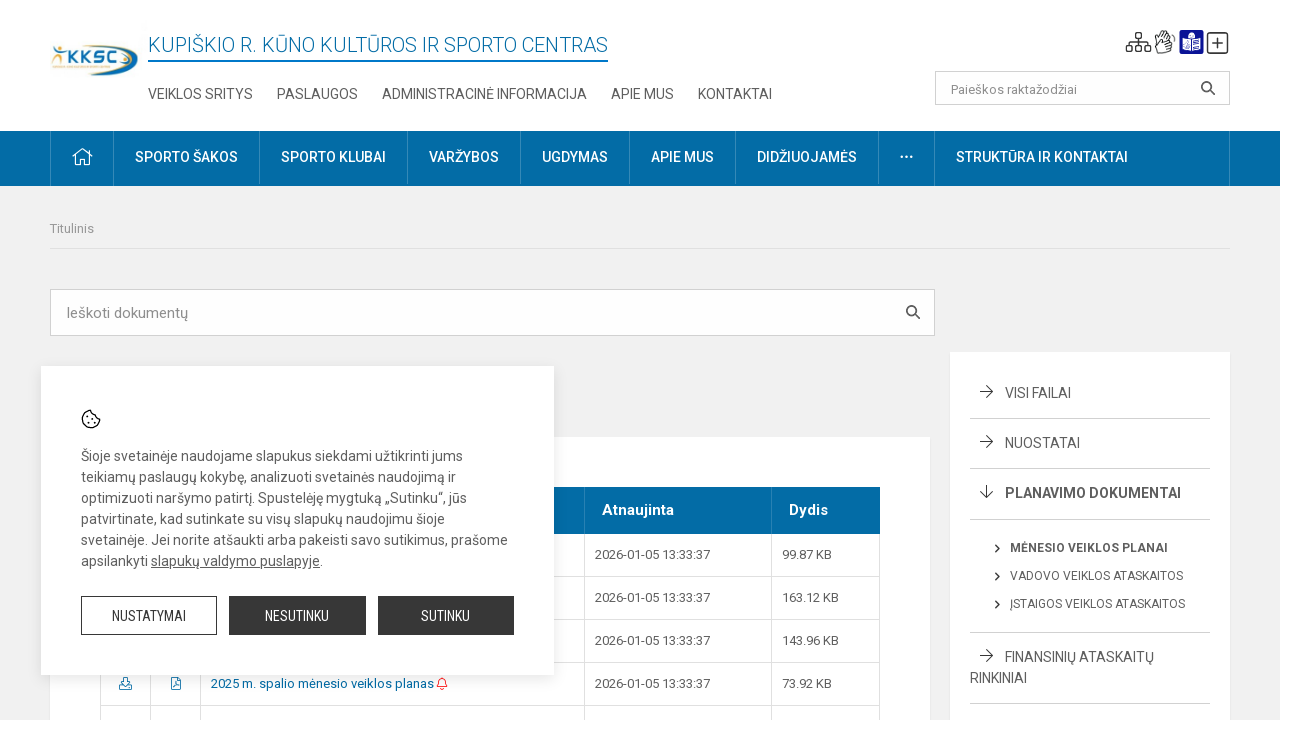

--- FILE ---
content_type: text/html; charset=UTF-8
request_url: https://kupiskiokksc.lt/dokumentai/planavimo-dokumentai/menesio-veiklos-planai/26
body_size: 14029
content:
<!doctype html>
<html class="no-js" lang="en">
<head>
    <meta charset="utf-8" />
<meta http-equiv="x-ua-compatible" content="ie=edge">
<meta name="viewport" content="width=device-width, initial-scale=1.0" />
<meta name="title" content="Mėnesio veiklos planai">
<meta name="description" content="">
<meta name="theme-color" content="#000000" />
<meta name="mobile-web-app-capable" content="yes">



<link rel="apple-touch-icon" sizes="180x180" href="/apple-touch-icon.png">
<link rel="icon" type="image/png" sizes="32x32" href="/favicon-32x32.png">
<link rel="icon" type="image/png" sizes="16x16" href="/favicon-16x16.png">
<link rel="manifest" href="/manifest.json">
<meta name="msapplication-TileColor" content="#da532c">

<link rel="icon" type="image/png" href="/favicon-96x96.png" sizes="96x96" />
<link rel="icon" type="image/svg+xml" href="/favicon.svg" />
<link rel="shortcut icon" href="/favicon.ico" />
<link rel="apple-touch-icon" sizes="180x180" href="/apple-touch-icon.png" />
<link rel="manifest" href="/site.webmanifest" />

<title>
            Mėnesio veiklos planai | Kupiškio r. kūno kultūros ir sporto centras
    </title>

<link rel="stylesheet" href="/assets/build/css/app.css?id=772b74e72f640b035e45"/>

<link href="https://fonts.googleapis.com/css?family=Roboto:300,400,500,700&amp;subset=latin-ext" rel="stylesheet">
<link href="https://fonts.googleapis.com/css?family=Roboto+Condensed&amp;subset=latin-ext" rel="stylesheet">

    
                
                    
                                
    <meta property="og:site_name" content="Kupiškio r. kūno kultūros ir sporto centras"/>
    <meta property="og:title" content="Mėnesio veiklos planai"/>
    <meta property="og:description" content=""/>
    <meta property="og:image" content=""/>
    <meta property="og:url" content="https://kupiskiokksc.lt/dokumentai/planavimo-dokumentai/menesio-veiklos-planai/26 "/>
    <meta property="og:type" content="website"/>

<script>
    var Laravel = {
        csrfToken: '5zHNLeylYkwZtOLdfxczZ9TMOK5rYDY6iughBHUw',
        recaptchaKey: ''
    };
</script>

<style>.entry table {
        margin-bottom: 20px;
}
.table-scroll {
  display: block;
}</style>
</head>
<body>
<div id="fb-root"></div>
<script>(function (d, s, id) {
        var js, fjs = d.getElementsByTagName(s)[0];
        if (d.getElementById(id)) return;
        js = d.createElement(s);
        js.id = id;
        js.src = "//connect.facebook.net/lt_LT/sdk.js#xfbml=1&version=v2.10&appId=1142490675765092";
        fjs.parentNode.insertBefore(js, fjs);
    }(document, 'script', 'facebook-jssdk'));
</script>


<script>
	document.addEventListener("DOMContentLoaded", function (event) {
$('a').keyup(function (e) {
var active_a = $(document.activeElement);
var parent_a = active_a.parents('ul').prev('a');

// po tab paspaudimo uzdaromi visi expanded, isskyrus navigacijos parent elementa
$('a').attr("aria-expanded", 'false');
parent_a.attr("aria-expanded", 'true');

// Paspaudus pele uzdaromi visi expanded
$("body").click(function () {
$(this).attr("aria-expanded", 'false');
});

// paspaudus enter atidaromas expanded, visi kiti uzdaromi
if (e.keyCode == 13) {
$('a').attr("aria-expanded", 'false');
var is_expanded = $(this).attr('aria-expanded');

if (is_expanded === 'true') {
$(this).attr("aria-expanded", 'false');
} else {
$(this).attr("aria-expanded", 'true');
}
}
});
});
</script>

<div class="cookies-hold" id="europeCookieWrapper" style="display: none;">
    <div class="cookies-icon">
        <img src="/assets/build/img/icon-cookies.svg" alt="icon-cookies">
    </div>
    <div class="cookies-text">
        Šioje svetainėje naudojame slapukus siekdami užtikrinti jums teikiamų paslaugų kokybę, analizuoti svetainės naudojimą ir optimizuoti naršymo patirtį. Spustelėję mygtuką „Sutinku“, jūs patvirtinate, kad sutinkate su visų slapukų naudojimu šioje svetainėje. Jei norite atšaukti arba pakeisti savo sutikimus, prašome apsilankyti <a href="/slapuku-valdymas">slapukų valdymo puslapyje</a>.
    </div>
    <div class="cookies-buttons">
        <ul>
            <li>
                <a href="/slapuku-valdymas" class="btn-dark-border btn-full">Nustatymai</a>
            </li>
            <li>
                <a href="#" id="europeCookieHide" class="btn-dark btn-full">Nesutinku</a>
            </li>
            <li>
                <a href="#" id="europeCookieClose" class="btn-dark btn-full">Sutinku</a>
            </li>
        </ul>
    </div>
</div>

<a href="#content" class="skip-link">Praleisti meniu</a>
<div class="small-12 columns nopad mobile-nav-top-block">
	<div class="small-3 medium-2 columns mobile-logo text-center">
		<a href="/" aria-label="Kupiškio r. kūno kultūros ir sporto centras"><img src="/app/default/assets/mokykla/favicon.png" alt="Kupiškio r. kūno kultūros ir sporto centras"></a>
	</div>
	<div class="small-9 medium-10 columns nopad mobile-top-nav">
		<ul>
			
							<li>
					<a href="https://kupiskiokksc.lt/naujienos/kurti" aria-label="Įkelti naujienas">
						<i class="fal fa-plus-square"></i>
					</a>
				</li>
							<li>
					<a href="https://kupiskiokksc.lt/paskutiniai-atnaujinimai" aria-label="Paskutiniai atnaujinimai">
						<i class="fal fa-clock"></i>
					</a>
				</li>
						
			<li>
				<a href="#" class="trigger-search">
					<i class="fal fa-search"></i>
					<span class="sr-only">Paieška</span>
				</a>
			</li>
			<li>
				<a href="#" class="trigger">
					<i class="fal fa-bars"></i>
					<i class="fal fa-times" style="display: none;"></i>
					<span class="sr-only">Meniu</span>
				</a>
			</li>
		</ul>
	</div>
</div>


<div class="row row-padd">
	<div class="small-12 columns mobile-search-block text-center">
		<form action="https://kupiskiokksc.lt/search" role="search">
			<input type="text" placeholder="Paieškos raktažodžiai" name="q" autocomplete="off" value="" aria-label="Paieškos raktažodžiai">
			<button type="submit" aria-label="search_looking_for_label_open"></button>
		</form>
	</div>
</div>

<div class="small-12 columns nopad mobile-nav-list" role="navigation">
    <div class="mobile-nav-new-header header-right">
        <div class="schedule">
                        <div class="header-schedule-ul">
                <style>
	.nav ul li a[aria-expanded="true"] + ul {
		display: block;
	}
</style>

<ul role="navigation">
										<li class="tooltip-new">
					<a aria-haspopup="true" aria-expanded="false" aria-label="Svetainės medis" role="button" target="_self" class="" href="https://kupiskiokksc.lt/svetaines-medis">
						<i class="fa sitemap"></i>
						<span class="tooltiptext">Svetainės medis</span>
					</a>
				</li>
															<li class="tooltip-new">
					<a aria-haspopup="true" aria-expanded="false" aria-label="Informacija gestų kalba" role="button" target="_self" class="" href="https://kupiskiokksc.lt/informacija-gestu-kalba">
						<i class="fa hands"></i>
						<span class="tooltiptext">Informacija gestų kalba</span>
					</a>
				</li>
															<li class="tooltip-new">
					<a aria-haspopup="true" aria-expanded="false" aria-label="Informacija lengvai suprantama kalba" role="button" target="_self" class="" href="https://kupiskiokksc.lt/informacija-lengvai-suprantama-kalba">
						<i class="fa lux"></i>
						<span class="tooltiptext">Informacija lengvai suprantama kalba</span>
					</a>
				</li>
															<li class="tooltip-new">
					<a aria-haspopup="true" aria-expanded="false" aria-label="Įkelti naujieną administratoriui" role="button" target="_self" class="" href="https://kupiskiokksc.lt/naujienos/kurti">
						<i class="fa fa-plus-square-o"></i>
						<span class="tooltiptext">Įkelti naujieną administratoriui</span>
					</a>
				</li>
						</ul>
            </div>
        </div>
    </div>
	<style>
    .nav ul li a[aria-expanded="true"] + ul {
        display: block;
    }
</style>

<ul role="navigation">
                                        <li class="">
                    <a aria-haspopup="true" aria-expanded="false" role="button" target="_self"
                       class="" href="https://kupiskiokksc.lt/naujienos">Naujienos
                           </a>
                </li>
                                                                                                            <li class="">
                    <a aria-haspopup="true" aria-expanded="false" role="button" target="_self"
                       class="" href="https://kupiskiokksc.lt/sporto-centras">Sporto centras
                           </a>
                </li>
                                                                                    <li class="">
                    <a aria-haspopup="true" aria-expanded="false" role="button" target="_self"
                       class="" href="https://kupiskiokksc.lt/paslaugos/ugdymas">Kviečiame sportuoti
                           </a>
                </li>
                                                                                    <li class="has-child ">
                    <a href="#" aria-haspopup="true" aria-expanded="false" role="button"
                       class="">
                                              Administracinė informacija
                                                  </a>
                    <ul>
                                                    <li class="">
                                                                    <a target="_self" class=""
                                       href="https://kupiskiokksc.lt/administracine-informacija/nuostatai">Nuostatai</a>
                                                            </li>
                                                    <li class="">
                                                                    <a target="_self" class=""
                                       href="https://kupiskiokksc.lt/administracine-informacija/veiklos-planai">Planavimo dokumentai</a>
                                                            </li>
                                                    <li class="">
                                                                    <a target="_self" class=""
                                       href="https://kupiskiokksc.lt/administracine-informacija/finansiniu-ataskaitu-rinkiniai">Finansinių ataskaitų rinkiniai</a>
                                                            </li>
                                                    <li class="">
                                                                    <a target="_self" class=""
                                       href="https://kupiskiokksc.lt/administracine-informacija/biudzeto-vykdymo-ataskaitu-rinkiniai">Biudžeto vykdymo ataskaitų rinkiniai</a>
                                                            </li>
                                                    <li class="">
                                                                    <a target="_self" class=""
                                       href="https://kupiskiokksc.lt/administracine-informacija/darbo-uzmokestis">Darbo užmokestis</a>
                                                            </li>
                                                    <li class="">
                                                                    <a target="_self" class=""
                                       href="https://kupiskiokksc.lt/administracine-informacija/tarnybiniai-lengvieji-automobiliai">Tarnybiniai lengvieji automobiliai</a>
                                                            </li>
                                                    <li class="">
                                                                    <a target="_self" class=""
                                       href="https://kupiskiokksc.lt/administracine-informacija/ukio-subjektu-prieziura">Ūkio subjektų priežiūra</a>
                                                            </li>
                                            </ul>
                </li>
                                                                                    <li class="">
                    <a aria-haspopup="true" aria-expanded="false" role="button" target="_self"
                       class="" href="https://kupiskiokksc.lt/projektine-veikla">Projektinė veikla
                           </a>
                </li>
                                                                        <li class="">
                    <a aria-haspopup="true" aria-expanded="false" role="button" target="_self"
                       class="" href="https://kupiskiokksc.lt/paslaugos/sporto-klubai">Sporto klubai
                           </a>
                </li>
                                                                                                <li class="">
                    <a aria-haspopup="true" aria-expanded="false" role="button" target="_self"
                       class="" href="https://kupiskiokksc.lt/struktura-ir-kontaktai">Struktūra ir kontaktai
                           </a>
                </li>
                                                                                                <li class="">
                    <a aria-haspopup="true" aria-expanded="false" role="button" target="_self"
                       class="" href="https://kupiskiokksc.lt/naujienos/renginiai">Renginiai
                           </a>
                </li>
                                                                        <li class="">
                    <a aria-haspopup="true" aria-expanded="false" role="button" target="_self"
                       class="" href="https://kupiskiokksc.lt/paslaugos">Paslaugos
                           </a>
                </li>
                                                            <li class="has-child ">
                    <a href="#" aria-haspopup="true" aria-expanded="false" role="button"
                       class="">
                                              <i class="fal fa-ellipsis-h"></i>
                                                           <span class="sr-only">Daugiau</span>
                                                   </a>
                    <ul>
                                                    <li class="">
                                                                    <a target="_self" class=""
                                       href="https://kupiskiokksc.lt/korupcijos-prevencija">Korupcijos prevencija</a>
                                                            </li>
                                                    <li class="">
                                                                    <a target="_self" class=""
                                       href="https://kupiskiokksc.lt/laisvos-darbo-vietos">Laisvos darbo vietos</a>
                                                            </li>
                                                    <li class="">
                                                                    <a target="_self" class=""
                                       href="https://kupiskiokksc.lt/asmens-duomenu-apsauga">Asmens duomenų apsauga</a>
                                                            </li>
                                                    <li class="">
                                                                    <a target="_self" class=""
                                       href="https://kupiskiokksc.lt/atviri-duomenys">Atviri duomenys</a>
                                                            </li>
                                                    <li class="">
                                                                    <a target="_self" class=""
                                       href="https://kupiskiokksc.lt/laisvos-darbo-vietos">Laisvos darbo vietos</a>
                                                            </li>
                                                    <li class="">
                                                                    <a target="_self" class=""
                                       href="https://kupiskiokksc.lt/civiline-sauga">Civilinė sauga</a>
                                                            </li>
                                                    <li class="">
                                                                    <a target="_self" class=""
                                       href="https://kupiskiokksc.lt/naudingos-nuorodos">Nuorodos</a>
                                                            </li>
                                                    <li class="">
                                                                    <a target="_self" class=""
                                       href="https://kupiskiokksc.lt/teisine-informacija">Teisinė informacija</a>
                                                            </li>
                                                    <li class="">
                                                                    <a target="_self" class=""
                                       href="https://kupiskiokksc.lt/duk">Dažniausiai užduodami klausimai</a>
                                                            </li>
                                                    <li class="">
                                                                    <a target="_self" class=""
                                       href="https://kupiskiokksc.lt/konsultavimasis-su-visuomene">Konsultavimasis su visuomene</a>
                                                            </li>
                                            </ul>
                </li>
                        </ul>
</div>

<div class="row row-padd">
	<div class="small-12 columns nopad header" role="header">
		<div class="small-1 columns nopad header-left">
			<a href="/" aria-label="Kupiškio r. kūno kultūros ir sporto centras"><img title="Kupiškio r. kūno kultūros ir sporto centras" alt="Kupiškio r. kūno kultūros ir sporto centras" src="/app/default/assets/mokykla/ksc-logo-2.jpg"></a>
		</div>
		<div class="small-7 columns nopad header-middle">
			<div class="small-12 columns nopadleft slogan">
				<span>Kupiškio r. kūno kultūros ir sporto centras</span>
			</div>
			<div class="small-12 columns nopadleft slonan-nav">
				
<ul class="">
            <li class="
        
        
        
        
        ">

        <a
                href="https://kupiskiokksc.lt/veiklos-sritys"
                target="_self"
                class=" "
                
                        >
            Veiklos sritys
        </a>

                </li>
            <li class="
        
        
        
        
        ">

        <a
                href="https://kupiskiokksc.lt/paslaugos"
                target="_self"
                class=" "
                
                        >
            Paslaugos
        </a>

                </li>
            <li class="
        
        
        
        
        ">

        <a
                href="https://kupiskiokksc.lt/administracine-informacija"
                target="_self"
                class=" "
                
                        >
            Administracinė informacija
        </a>

                </li>
            <li class="
        
        
        
        
        ">

        <a
                href="https://kupiskiokksc.lt/sporto-centras"
                target="_self"
                class=" "
                
                        >
            Apie mus
        </a>

                </li>
            <li class="
        
        
        
        
        ">

        <a
                href="https://kupiskiokksc.lt/kontaktai"
                target="_self"
                class=" "
                
                        >
            Kontaktai
        </a>

                </li>
    
</ul>

			</div>
		</div>
		<div class="small-3 columns nopad header-right">
			<div class="small-12 columns nopad schedule">
								<div class="header-schedule-ul">
					<style>
	.nav ul li a[aria-expanded="true"] + ul {
		display: block;
	}
</style>

<ul role="navigation">
										<li class="tooltip-new">
					<a aria-haspopup="true" aria-expanded="false" aria-label="Svetainės medis" role="button" target="_self" class="" href="https://kupiskiokksc.lt/svetaines-medis">
						<i class="fa sitemap"></i>
						<span class="tooltiptext">Svetainės medis</span>
					</a>
				</li>
															<li class="tooltip-new">
					<a aria-haspopup="true" aria-expanded="false" aria-label="Informacija gestų kalba" role="button" target="_self" class="" href="https://kupiskiokksc.lt/informacija-gestu-kalba">
						<i class="fa hands"></i>
						<span class="tooltiptext">Informacija gestų kalba</span>
					</a>
				</li>
															<li class="tooltip-new">
					<a aria-haspopup="true" aria-expanded="false" aria-label="Informacija lengvai suprantama kalba" role="button" target="_self" class="" href="https://kupiskiokksc.lt/informacija-lengvai-suprantama-kalba">
						<i class="fa lux"></i>
						<span class="tooltiptext">Informacija lengvai suprantama kalba</span>
					</a>
				</li>
															<li class="tooltip-new">
					<a aria-haspopup="true" aria-expanded="false" aria-label="Įkelti naujieną administratoriui" role="button" target="_self" class="" href="https://kupiskiokksc.lt/naujienos/kurti">
						<i class="fa fa-plus-square-o"></i>
						<span class="tooltiptext">Įkelti naujieną administratoriui</span>
					</a>
				</li>
						</ul>
				</div>
			</div>
			<div class="small-12 columns nopad search-block">
				<form action="https://kupiskiokksc.lt/search" role="search">
					<input type="text" placeholder="Paieškos raktažodžiai" name="q" autocomplete="off" value="" aria-label="Paieškos raktažodžiai">
					<button type="submit" aria-expanded="false" aria-label="search_looking_for_label_open"></button>
				</form>
			</div>
		</div>
	</div>
</div>

<div class="bg-green">
    <div class="row row-padd">
        <div class="small-12 columns nopad nav">
            <style>
    .nav ul li a[aria-expanded="true"] + ul {
        display: block;
    }
</style>

<ul role="navigation">
                                        <li class="">
                    <a aria-haspopup="true" aria-expanded="false" role="button" target="_self"
                       class="" href="https://kupiskiokksc.lt"><i class="fal fa-home"></i>
                                                           <span class="sr-only">Pradžia</span>
                            </a>
                </li>
                                                                                                <li class="">
                    <a aria-haspopup="true" aria-expanded="false" role="button" target="_self"
                       class="" href="https://kupiskiokksc.lt/paslaugos/sporto-sakos">Sporto šakos
                           </a>
                </li>
                                                                                                <li class="">
                    <a aria-haspopup="true" aria-expanded="false" role="button" target="_self"
                       class="" href="https://kupiskiokksc.lt/paslaugos/sporto-klubai">Sporto klubai
                           </a>
                </li>
                                                                                    <li class="">
                    <a aria-haspopup="true" aria-expanded="false" role="button" target="_self"
                       class="" href="https://kupiskiokksc.lt/varzybos">Varžybos
                           </a>
                </li>
                                                                                                <li class="has-child ">
                    <a href="#" aria-haspopup="true" aria-expanded="false" role="button"
                       class="">
                                              Ugdymas
                                                  </a>
                    <ul>
                                                    <li class="">
                                                                    <a target="_self" class=""
                                       href="https://kupiskiokksc.lt/paslaugos/ugdymas/priemimo-i-centra-dokumentai">Priėmimo į centrą dokumentai</a>
                                                            </li>
                                                    <li class="">
                                                                    <a target="_self" class=""
                                       href="https://kupiskiokksc.lt/tvarkarasciai">Tvarkaraščiai</a>
                                                            </li>
                                                    <li class="">
                                                                    <a target="_self" class=""
                                       href="https://kupiskiokksc.lt/paslaugos/ugdymas/kupiskio-r-kuno-kulturos-ir-sporto-centro-atlygintinai-teikiamu-paslaugu-ikainiu-nustatymo-ir-gaunamu-pajamu-naudojimo-aprasas">Centro atlygintinai teikiamų paslaugų įkainiai</a>
                                                            </li>
                                            </ul>
                </li>
                                                                                    <li class="">
                    <a aria-haspopup="true" aria-expanded="false" role="button" target="_self"
                       class="" href="https://kupiskiokksc.lt/sporto-centras/apie-mus">Apie mus
                           </a>
                </li>
                                                                                    <li class="">
                    <a aria-haspopup="true" aria-expanded="false" role="button" target="_self"
                       class="" href="https://kupiskiokksc.lt/naujienos/didziuojames">Didžiuojamės
                           </a>
                </li>
                                                                                    <li class="has-child ">
                    <a href="#" aria-haspopup="true" aria-expanded="false" role="button"
                       class="">
                                              <i class="fal fa-ellipsis-h"></i>
                                                           <span class="sr-only">Daugiau</span>
                                                   </a>
                    <ul>
                                                    <li class="">
                                                                    <a target="_self" class=""
                                       href="https://kupiskiokksc.lt/civiline-sauga">Civilinė sauga</a>
                                                            </li>
                                                    <li class="">
                                                                    <a target="_self" class=""
                                       href="https://kupiskiokksc.lt/korupcijos-prevencija">Korupcijos prevencija</a>
                                                            </li>
                                                    <li class="">
                                                                    <a target="_self" class=""
                                       href="https://kupiskiokksc.lt/laisvos-darbo-vietos">Laisvos darbo vietos</a>
                                                            </li>
                                                    <li class="">
                                                                    <a target="_self" class=""
                                       href="https://kupiskiokksc.lt/asmens-duomenu-apsauga">Asmens duomenų apsauga</a>
                                                            </li>
                                                    <li class="">
                                                                    <a target="_self" class=""
                                       href="https://kupiskiokksc.lt/naudingos-nuorodos">Nuorodos</a>
                                                            </li>
                                                    <li class="">
                                                                    <a target="_self" class=""
                                       href="https://kupiskiokksc.lt/teisine-informacija">Teisinė informacija</a>
                                                            </li>
                                                    <li class="">
                                                                    <a target="_self" class=""
                                       href="https://kupiskiokksc.lt/atviri-duomenys">Atviri duomenys</a>
                                                            </li>
                                                    <li class="">
                                                                    <a target="_self" class=""
                                       href="https://kupiskiokksc.lt/duk">Dažniausiai užduodami klausimai</a>
                                                            </li>
                                                    <li class="">
                                                                    <a target="_self" class=""
                                       href="https://kupiskiokksc.lt/konsultavimasis-su-visuomene">Konsultavimasis su visuomene</a>
                                                            </li>
                                            </ul>
                </li>
                                                                        <li class="has-child ">
                    <a href="#" aria-haspopup="true" aria-expanded="false" role="button"
                       class="">
                                              Struktūra ir kontaktai
                                                  </a>
                    <ul>
                                                    <li class="">
                                                                    <a target="_self" class=""
                                       href="https://kupiskiokksc.lt/struktura-ir-kontaktai/administracija">Administracija</a>
                                                            </li>
                                                    <li class="">
                                                                    <a target="_self" class=""
                                       href="https://kupiskiokksc.lt/struktura-ir-kontaktai/specialistai">Sporto mokytojai</a>
                                                            </li>
                                                    <li class="">
                                                                    <a target="_self" class=""
                                       href="https://kupiskiokksc.lt/struktura-ir-kontaktai/sporto-instruktoriai">Sporto instruktoriai</a>
                                                            </li>
                                                    <li class="">
                                                                    <a target="_self" class=""
                                       href="https://kupiskiokksc.lt/struktura-ir-kontaktai/kiti-darbuotojai">Kiti darbuotojai</a>
                                                            </li>
                                                    <li class="">
                                                                    <a target="_self" class=""
                                       href="https://kupiskiokksc.lt/struktura-ir-kontaktai/savivalda">Savivalda</a>
                                                            </li>
                                                    <li class="">
                                                                    <a target="_self" class=""
                                       href="https://kupiskiokksc.lt/struktura-ir-kontaktai/komisijos-ir-darbo-grupes">Komisijos ir darbo grupės</a>
                                                            </li>
                                                    <li class="">
                                                                    <a target="_self" class=""
                                       href="https://kupiskiokksc.lt/struktura-ir-kontaktai/strukturos-schema">Struktūros schema</a>
                                                            </li>
                                            </ul>
                </li>
                                    </ul>
        </div>
    </div>
</div>

<div class="content" id="content">

    <div class="row row-padd">
            <div class="small-12 columns nopad breads">
        <ul>
            <li class="breadcrumb-item">
                <a href="/">
                    Titulinis
                </a>
            </li>
                                                                                                                                </ul>
    </div>

        <div class="small-12 columns nopad doc-search-block">
            <div class="small-12 medium-9 large-9 columns nopad filter-search">
                <input id="documents-filter" type="text" placeholder="Ieškoti dokumentų">
                <button type="submit"></button>
            </div>
            <div class="small-12 medium-3 large-3 columns nopadright"></div>
        </div>

        <div class="small-12 medium-8 large-9 columns nopad content-main content-docs entry">
                <div class="small-12 columns nopad content-main-title">
        <span class="left">Mėnesio veiklos planai</span>
        <div class="small-12 columns nopad text-center documents-loading loading">
            <div class="sk-spinner-pulse pulse-1"></div>
            <div class="sk-spinner-pulse pulse-2"></div>
        </div>
    </div>

    <div class="small-12 columns nopad add-shadow content-school">
        <div id="documents-list">
            <!-- Success Messages -->

<!-- Informational Messages -->

<!-- Warning Messages -->

                                                                
<!-- Error Messages -->

                            

	
	<table class="documents-table">
		<tbody>
			<tr>
				<th colspan="3">
					Mėnesio veiklos planai
									</th>
									<th>Atnaujinta</th>
													<th>Dydis</th>
							</tr>
						                
                <tr class="document-item visible">
            <td class="document-download">
                                                            <a href="/dokumentubankas/download/1303/20260105132920.pdf" title="Parsisiųsti dokumentą"><i class="fal fa-download"></i></a>
                                                </td>
            <td class="document-preview">
                                                            
                        <a href="https://kupiskiokksc.lt/dokumentubankas/preview/1303" target="_blank">
                                                            <i class="fal fa-file-pdf"></i>
                                                    </a>
                                                </td>
            <td class="doc-title search-data">
                                    <a  href="/dokumentubankas/download/1303/20260105132920.pdf">
                        2026 m. sausio mėnesio veiklos planas

                                                    <span data-tooltip aria-haspopup="true" data-disable-hover="false"
                                  tabindex="1" title="2026-01-05">
                                <i class="fal fa-bell" style="color: red; font-size: 12px;"></i>
                            </span>
                                            </a>

                    <span class="file-description"></span>
                            </td>
                            <td>2026-01-05 13:33:37</td>
                                        <td>99.87 KB</td>
                    </tr>

        <div class="large reveal" id="exampleModal_53474522_popup" data-reveal></div>

        <script>
            window.addEventListener("load", ajaxContactForm_53474522, false);
            function ajaxContactForm_ 53474522() {
                $('#exampleModal_53474522').on('click', function () {
                    $.ajax('https://kupiskiokksc.lt/dokumentubankas/preview/1303').done(function (content) {
                        $('#exampleModal_53474522_popup').html(content).foundation('open');
                    });
                })
            }
        </script>
                    
                <tr class="document-item visible">
            <td class="document-download">
                                                            <a href="/dokumentubankas/download/1302/20260105132829.pdf" title="Parsisiųsti dokumentą"><i class="fal fa-download"></i></a>
                                                </td>
            <td class="document-preview">
                                                            
                        <a href="https://kupiskiokksc.lt/dokumentubankas/preview/1302" target="_blank">
                                                            <i class="fal fa-file-pdf"></i>
                                                    </a>
                                                </td>
            <td class="doc-title search-data">
                                    <a  href="/dokumentubankas/download/1302/20260105132829.pdf">
                        2025 m. gruodžio mėnesio veiklos planas

                                                    <span data-tooltip aria-haspopup="true" data-disable-hover="false"
                                  tabindex="1" title="2026-01-05">
                                <i class="fal fa-bell" style="color: red; font-size: 12px;"></i>
                            </span>
                                            </a>

                    <span class="file-description"></span>
                            </td>
                            <td>2026-01-05 13:33:37</td>
                                        <td>163.12 KB</td>
                    </tr>

        <div class="large reveal" id="exampleModal_6762214_popup" data-reveal></div>

        <script>
            window.addEventListener("load", ajaxContactForm_6762214, false);
            function ajaxContactForm_ 6762214() {
                $('#exampleModal_6762214').on('click', function () {
                    $.ajax('https://kupiskiokksc.lt/dokumentubankas/preview/1302').done(function (content) {
                        $('#exampleModal_6762214_popup').html(content).foundation('open');
                    });
                })
            }
        </script>
                    
                <tr class="document-item visible">
            <td class="document-download">
                                                            <a href="/dokumentubankas/download/1301/20260105132749.pdf" title="Parsisiųsti dokumentą"><i class="fal fa-download"></i></a>
                                                </td>
            <td class="document-preview">
                                                            
                        <a href="https://kupiskiokksc.lt/dokumentubankas/preview/1301" target="_blank">
                                                            <i class="fal fa-file-pdf"></i>
                                                    </a>
                                                </td>
            <td class="doc-title search-data">
                                    <a  href="/dokumentubankas/download/1301/20260105132749.pdf">
                        2025 m. lapkričio mėnesio veiklos planas

                                                    <span data-tooltip aria-haspopup="true" data-disable-hover="false"
                                  tabindex="1" title="2026-01-05">
                                <i class="fal fa-bell" style="color: red; font-size: 12px;"></i>
                            </span>
                                            </a>

                    <span class="file-description"></span>
                            </td>
                            <td>2026-01-05 13:33:37</td>
                                        <td>143.96 KB</td>
                    </tr>

        <div class="large reveal" id="exampleModal_76963575_popup" data-reveal></div>

        <script>
            window.addEventListener("load", ajaxContactForm_76963575, false);
            function ajaxContactForm_ 76963575() {
                $('#exampleModal_76963575').on('click', function () {
                    $.ajax('https://kupiskiokksc.lt/dokumentubankas/preview/1301').done(function (content) {
                        $('#exampleModal_76963575_popup').html(content).foundation('open');
                    });
                })
            }
        </script>
                    
                <tr class="document-item visible">
            <td class="document-download">
                                                            <a href="/dokumentubankas/download/1291/20250929152000.pdf" title="Parsisiųsti dokumentą"><i class="fal fa-download"></i></a>
                                                </td>
            <td class="document-preview">
                                                            
                        <a href="https://kupiskiokksc.lt/dokumentubankas/preview/1291" target="_blank">
                                                            <i class="fal fa-file-pdf"></i>
                                                    </a>
                                                </td>
            <td class="doc-title search-data">
                                    <a  href="/dokumentubankas/download/1291/20250929152000.pdf">
                        2025 m. spalio mėnesio veiklos planas

                                                    <span data-tooltip aria-haspopup="true" data-disable-hover="false"
                                  tabindex="1" title="2026-01-05">
                                <i class="fal fa-bell" style="color: red; font-size: 12px;"></i>
                            </span>
                                            </a>

                    <span class="file-description"></span>
                            </td>
                            <td>2026-01-05 13:33:37</td>
                                        <td>73.92 KB</td>
                    </tr>

        <div class="large reveal" id="exampleModal_90155021_popup" data-reveal></div>

        <script>
            window.addEventListener("load", ajaxContactForm_90155021, false);
            function ajaxContactForm_ 90155021() {
                $('#exampleModal_90155021').on('click', function () {
                    $.ajax('https://kupiskiokksc.lt/dokumentubankas/preview/1291').done(function (content) {
                        $('#exampleModal_90155021_popup').html(content).foundation('open');
                    });
                })
            }
        </script>
                    
                <tr class="document-item visible">
            <td class="document-download">
                                                            <a href="/dokumentubankas/download/1285/20250918154513.pdf" title="Parsisiųsti dokumentą"><i class="fal fa-download"></i></a>
                                                </td>
            <td class="document-preview">
                                                            
                        <a href="https://kupiskiokksc.lt/dokumentubankas/preview/1285" target="_blank">
                                                            <i class="fal fa-file-pdf"></i>
                                                    </a>
                                                </td>
            <td class="doc-title search-data">
                                    <a  href="/dokumentubankas/download/1285/20250918154513.pdf">
                        2025 m. rugsėjo mėnesio veiklos planas

                                                    <span data-tooltip aria-haspopup="true" data-disable-hover="false"
                                  tabindex="1" title="2026-01-05">
                                <i class="fal fa-bell" style="color: red; font-size: 12px;"></i>
                            </span>
                                            </a>

                    <span class="file-description"></span>
                            </td>
                            <td>2026-01-05 13:33:37</td>
                                        <td>54.63 KB</td>
                    </tr>

        <div class="large reveal" id="exampleModal_5574997_popup" data-reveal></div>

        <script>
            window.addEventListener("load", ajaxContactForm_5574997, false);
            function ajaxContactForm_ 5574997() {
                $('#exampleModal_5574997').on('click', function () {
                    $.ajax('https://kupiskiokksc.lt/dokumentubankas/preview/1285').done(function (content) {
                        $('#exampleModal_5574997_popup').html(content).foundation('open');
                    });
                })
            }
        </script>
                    
                <tr class="document-item visible">
            <td class="document-download">
                                                            <a href="/dokumentubankas/download/1284/20250918154458.pdf" title="Parsisiųsti dokumentą"><i class="fal fa-download"></i></a>
                                                </td>
            <td class="document-preview">
                                                            
                        <a href="https://kupiskiokksc.lt/dokumentubankas/preview/1284" target="_blank">
                                                            <i class="fal fa-file-pdf"></i>
                                                    </a>
                                                </td>
            <td class="doc-title search-data">
                                    <a  href="/dokumentubankas/download/1284/20250918154458.pdf">
                        2025 m. rugpjūčio mėnesio veiklos planas

                                                    <span data-tooltip aria-haspopup="true" data-disable-hover="false"
                                  tabindex="1" title="2026-01-05">
                                <i class="fal fa-bell" style="color: red; font-size: 12px;"></i>
                            </span>
                                            </a>

                    <span class="file-description"></span>
                            </td>
                            <td>2026-01-05 13:33:37</td>
                                        <td>69.47 KB</td>
                    </tr>

        <div class="large reveal" id="exampleModal_83347331_popup" data-reveal></div>

        <script>
            window.addEventListener("load", ajaxContactForm_83347331, false);
            function ajaxContactForm_ 83347331() {
                $('#exampleModal_83347331').on('click', function () {
                    $.ajax('https://kupiskiokksc.lt/dokumentubankas/preview/1284').done(function (content) {
                        $('#exampleModal_83347331_popup').html(content).foundation('open');
                    });
                })
            }
        </script>
                    
                <tr class="document-item visible">
            <td class="document-download">
                                                            <a href="/dokumentubankas/download/1257/2025_m._liepos_men._veiklos_planas.docx" title="Parsisiųsti dokumentą"><i class="fal fa-download"></i></a>
                                                </td>
            <td class="document-preview">
                                                            
                        <a href="https://kupiskiokksc.lt/dokumentubankas/preview/1257" target="_blank">
                                                            <i class="fal fa-file-word"></i>
                                                    </a>
                                                </td>
            <td class="doc-title search-data">
                                    <a  href="/dokumentubankas/download/1257/2025_m._liepos_men._veiklos_planas.docx">
                        2025 m. liepos mėnesio veiklos planas

                                                    <span data-tooltip aria-haspopup="true" data-disable-hover="false"
                                  tabindex="1" title="2026-01-05">
                                <i class="fal fa-bell" style="color: red; font-size: 12px;"></i>
                            </span>
                                            </a>

                    <span class="file-description"></span>
                            </td>
                            <td>2026-01-05 13:33:37</td>
                                        <td>18.56 KB</td>
                    </tr>

        <div class="large reveal" id="exampleModal_55226750_popup" data-reveal></div>

        <script>
            window.addEventListener("load", ajaxContactForm_55226750, false);
            function ajaxContactForm_ 55226750() {
                $('#exampleModal_55226750').on('click', function () {
                    $.ajax('https://kupiskiokksc.lt/dokumentubankas/preview/1257').done(function (content) {
                        $('#exampleModal_55226750_popup').html(content).foundation('open');
                    });
                })
            }
        </script>
                    
                <tr class="document-item visible">
            <td class="document-download">
                                                            <a href="/dokumentubankas/download/1256/2025_m._birzelio_men._veiklos_planas.docx" title="Parsisiųsti dokumentą"><i class="fal fa-download"></i></a>
                                                </td>
            <td class="document-preview">
                                                            
                        <a href="https://kupiskiokksc.lt/dokumentubankas/preview/1256" target="_blank">
                                                            <i class="fal fa-file-word"></i>
                                                    </a>
                                                </td>
            <td class="doc-title search-data">
                                    <a  href="/dokumentubankas/download/1256/2025_m._birzelio_men._veiklos_planas.docx">
                        2025 m. birželio mėnesio veiklos planas

                                                    <span data-tooltip aria-haspopup="true" data-disable-hover="false"
                                  tabindex="1" title="2026-01-05">
                                <i class="fal fa-bell" style="color: red; font-size: 12px;"></i>
                            </span>
                                            </a>

                    <span class="file-description"></span>
                            </td>
                            <td>2026-01-05 13:33:37</td>
                                        <td>18.49 KB</td>
                    </tr>

        <div class="large reveal" id="exampleModal_62689324_popup" data-reveal></div>

        <script>
            window.addEventListener("load", ajaxContactForm_62689324, false);
            function ajaxContactForm_ 62689324() {
                $('#exampleModal_62689324').on('click', function () {
                    $.ajax('https://kupiskiokksc.lt/dokumentubankas/preview/1256').done(function (content) {
                        $('#exampleModal_62689324_popup').html(content).foundation('open');
                    });
                })
            }
        </script>
                    
                <tr class="document-item visible">
            <td class="document-download">
                                                            <a href="/dokumentubankas/download/1255/2025_m._geguzes_men._veiklos_planas.docx" title="Parsisiųsti dokumentą"><i class="fal fa-download"></i></a>
                                                </td>
            <td class="document-preview">
                                                            
                        <a href="https://kupiskiokksc.lt/dokumentubankas/preview/1255" target="_blank">
                                                            <i class="fal fa-file-word"></i>
                                                    </a>
                                                </td>
            <td class="doc-title search-data">
                                    <a  href="/dokumentubankas/download/1255/2025_m._geguzes_men._veiklos_planas.docx">
                        2025 m. gegužės mėnesio veiklos planas

                                                    <span data-tooltip aria-haspopup="true" data-disable-hover="false"
                                  tabindex="1" title="2026-01-05">
                                <i class="fal fa-bell" style="color: red; font-size: 12px;"></i>
                            </span>
                                            </a>

                    <span class="file-description"></span>
                            </td>
                            <td>2026-01-05 13:33:37</td>
                                        <td>20.11 KB</td>
                    </tr>

        <div class="large reveal" id="exampleModal_42039270_popup" data-reveal></div>

        <script>
            window.addEventListener("load", ajaxContactForm_42039270, false);
            function ajaxContactForm_ 42039270() {
                $('#exampleModal_42039270').on('click', function () {
                    $.ajax('https://kupiskiokksc.lt/dokumentubankas/preview/1255').done(function (content) {
                        $('#exampleModal_42039270_popup').html(content).foundation('open');
                    });
                })
            }
        </script>
                    
                <tr class="document-item visible">
            <td class="document-download">
                                                            <a href="/dokumentubankas/download/1247/20250327140556.pdf" title="Parsisiųsti dokumentą"><i class="fal fa-download"></i></a>
                                                </td>
            <td class="document-preview">
                                                            
                        <a href="https://kupiskiokksc.lt/dokumentubankas/preview/1247" target="_blank">
                                                            <i class="fal fa-file-pdf"></i>
                                                    </a>
                                                </td>
            <td class="doc-title search-data">
                                    <a  href="/dokumentubankas/download/1247/20250327140556.pdf">
                        2025 m. balandžio mėnesio veiklos planas

                                                    <span data-tooltip aria-haspopup="true" data-disable-hover="false"
                                  tabindex="1" title="2026-01-05">
                                <i class="fal fa-bell" style="color: red; font-size: 12px;"></i>
                            </span>
                                            </a>

                    <span class="file-description"></span>
                            </td>
                            <td>2026-01-05 13:33:37</td>
                                        <td>99.34 KB</td>
                    </tr>

        <div class="large reveal" id="exampleModal_75460095_popup" data-reveal></div>

        <script>
            window.addEventListener("load", ajaxContactForm_75460095, false);
            function ajaxContactForm_ 75460095() {
                $('#exampleModal_75460095').on('click', function () {
                    $.ajax('https://kupiskiokksc.lt/dokumentubankas/preview/1247').done(function (content) {
                        $('#exampleModal_75460095_popup').html(content).foundation('open');
                    });
                })
            }
        </script>
                    
                <tr class="document-item visible">
            <td class="document-download">
                                                            <a href="/dokumentubankas/download/1244/20250225164351.pdf" title="Parsisiųsti dokumentą"><i class="fal fa-download"></i></a>
                                                </td>
            <td class="document-preview">
                                                            
                        <a href="https://kupiskiokksc.lt/dokumentubankas/preview/1244" target="_blank">
                                                            <i class="fal fa-file-pdf"></i>
                                                    </a>
                                                </td>
            <td class="doc-title search-data">
                                    <a  href="/dokumentubankas/download/1244/20250225164351.pdf">
                        2025 m. kovo mėn. veiklos planas

                                                    <span data-tooltip aria-haspopup="true" data-disable-hover="false"
                                  tabindex="1" title="2026-01-05">
                                <i class="fal fa-bell" style="color: red; font-size: 12px;"></i>
                            </span>
                                            </a>

                    <span class="file-description"></span>
                            </td>
                            <td>2026-01-05 13:33:38</td>
                                        <td>143.11 KB</td>
                    </tr>

        <div class="large reveal" id="exampleModal_77750405_popup" data-reveal></div>

        <script>
            window.addEventListener("load", ajaxContactForm_77750405, false);
            function ajaxContactForm_ 77750405() {
                $('#exampleModal_77750405').on('click', function () {
                    $.ajax('https://kupiskiokksc.lt/dokumentubankas/preview/1244').done(function (content) {
                        $('#exampleModal_77750405_popup').html(content).foundation('open');
                    });
                })
            }
        </script>
                    
                <tr class="document-item visible">
            <td class="document-download">
                                                            <a href="/dokumentubankas/download/1243/20250225164859.pdf" title="Parsisiųsti dokumentą"><i class="fal fa-download"></i></a>
                                                </td>
            <td class="document-preview">
                                                            
                        <a href="https://kupiskiokksc.lt/dokumentubankas/preview/1243" target="_blank">
                                                            <i class="fal fa-file-pdf"></i>
                                                    </a>
                                                </td>
            <td class="doc-title search-data">
                                    <a  href="/dokumentubankas/download/1243/20250225164859.pdf">
                        2025 m. vasario mėn. veiklos planas

                                                    <span data-tooltip aria-haspopup="true" data-disable-hover="false"
                                  tabindex="1" title="2026-01-05">
                                <i class="fal fa-bell" style="color: red; font-size: 12px;"></i>
                            </span>
                                            </a>

                    <span class="file-description"></span>
                            </td>
                            <td>2026-01-05 13:33:38</td>
                                        <td>149.53 KB</td>
                    </tr>

        <div class="large reveal" id="exampleModal_97152771_popup" data-reveal></div>

        <script>
            window.addEventListener("load", ajaxContactForm_97152771, false);
            function ajaxContactForm_ 97152771() {
                $('#exampleModal_97152771').on('click', function () {
                    $.ajax('https://kupiskiokksc.lt/dokumentubankas/preview/1243').done(function (content) {
                        $('#exampleModal_97152771_popup').html(content).foundation('open');
                    });
                })
            }
        </script>
                    
                <tr class="document-item visible">
            <td class="document-download">
                                                            <a href="/dokumentubankas/download/1221/20241230133214.pdf" title="Parsisiųsti dokumentą"><i class="fal fa-download"></i></a>
                                                </td>
            <td class="document-preview">
                                                            
                        <a href="https://kupiskiokksc.lt/dokumentubankas/preview/1221" target="_blank">
                                                            <i class="fal fa-file-pdf"></i>
                                                    </a>
                                                </td>
            <td class="doc-title search-data">
                                    <a  href="/dokumentubankas/download/1221/20241230133214.pdf">
                        2025 m. sausio mėn. veiklos planas

                                                    <span data-tooltip aria-haspopup="true" data-disable-hover="false"
                                  tabindex="1" title="2026-01-05">
                                <i class="fal fa-bell" style="color: red; font-size: 12px;"></i>
                            </span>
                                            </a>

                    <span class="file-description"></span>
                            </td>
                            <td>2026-01-05 13:33:38</td>
                                        <td>84.54 KB</td>
                    </tr>

        <div class="large reveal" id="exampleModal_28438740_popup" data-reveal></div>

        <script>
            window.addEventListener("load", ajaxContactForm_28438740, false);
            function ajaxContactForm_ 28438740() {
                $('#exampleModal_28438740').on('click', function () {
                    $.ajax('https://kupiskiokksc.lt/dokumentubankas/preview/1221').done(function (content) {
                        $('#exampleModal_28438740_popup').html(content).foundation('open');
                    });
                })
            }
        </script>
                    
                <tr class="document-item visible">
            <td class="document-download">
                                                            <a href="/dokumentubankas/download/1218/20241126140759.pdf" title="Parsisiųsti dokumentą"><i class="fal fa-download"></i></a>
                                                </td>
            <td class="document-preview">
                                                            
                        <a href="https://kupiskiokksc.lt/dokumentubankas/preview/1218" target="_blank">
                                                            <i class="fal fa-file-pdf"></i>
                                                    </a>
                                                </td>
            <td class="doc-title search-data">
                                    <a  href="/dokumentubankas/download/1218/20241126140759.pdf">
                        2024 m. gruodžio mėn. veiklos planas

                                                    <span data-tooltip aria-haspopup="true" data-disable-hover="false"
                                  tabindex="1" title="2026-01-05">
                                <i class="fal fa-bell" style="color: red; font-size: 12px;"></i>
                            </span>
                                            </a>

                    <span class="file-description"></span>
                            </td>
                            <td>2026-01-05 13:33:38</td>
                                        <td>105.14 KB</td>
                    </tr>

        <div class="large reveal" id="exampleModal_74576742_popup" data-reveal></div>

        <script>
            window.addEventListener("load", ajaxContactForm_74576742, false);
            function ajaxContactForm_ 74576742() {
                $('#exampleModal_74576742').on('click', function () {
                    $.ajax('https://kupiskiokksc.lt/dokumentubankas/preview/1218').done(function (content) {
                        $('#exampleModal_74576742_popup').html(content).foundation('open');
                    });
                })
            }
        </script>
                    
                <tr class="document-item visible">
            <td class="document-download">
                                                            <a href="/dokumentubankas/download/1210/20241104142807.pdf" title="Parsisiųsti dokumentą"><i class="fal fa-download"></i></a>
                                                </td>
            <td class="document-preview">
                                                            
                        <a href="https://kupiskiokksc.lt/dokumentubankas/preview/1210" target="_blank">
                                                            <i class="fal fa-file-pdf"></i>
                                                    </a>
                                                </td>
            <td class="doc-title search-data">
                                    <a  href="/dokumentubankas/download/1210/20241104142807.pdf">
                        2024 m. lapkričio mėn. veiklos planas

                                                    <span data-tooltip aria-haspopup="true" data-disable-hover="false"
                                  tabindex="1" title="2026-01-05">
                                <i class="fal fa-bell" style="color: red; font-size: 12px;"></i>
                            </span>
                                            </a>

                    <span class="file-description"></span>
                            </td>
                            <td>2026-01-05 13:33:38</td>
                                        <td>173.03 KB</td>
                    </tr>

        <div class="large reveal" id="exampleModal_59340543_popup" data-reveal></div>

        <script>
            window.addEventListener("load", ajaxContactForm_59340543, false);
            function ajaxContactForm_ 59340543() {
                $('#exampleModal_59340543').on('click', function () {
                    $.ajax('https://kupiskiokksc.lt/dokumentubankas/preview/1210').done(function (content) {
                        $('#exampleModal_59340543_popup').html(content).foundation('open');
                    });
                })
            }
        </script>
                    
                <tr class="document-item visible">
            <td class="document-download">
                                                            <a href="/dokumentubankas/download/1196/20240925160847.pdf" title="Parsisiųsti dokumentą"><i class="fal fa-download"></i></a>
                                                </td>
            <td class="document-preview">
                                                            
                        <a href="https://kupiskiokksc.lt/dokumentubankas/preview/1196" target="_blank">
                                                            <i class="fal fa-file-pdf"></i>
                                                    </a>
                                                </td>
            <td class="doc-title search-data">
                                    <a  href="/dokumentubankas/download/1196/20240925160847.pdf">
                        2024 m. spalio mėn. veiklos planas

                                                    <span data-tooltip aria-haspopup="true" data-disable-hover="false"
                                  tabindex="1" title="2026-01-05">
                                <i class="fal fa-bell" style="color: red; font-size: 12px;"></i>
                            </span>
                                            </a>

                    <span class="file-description"></span>
                            </td>
                            <td>2026-01-05 13:33:38</td>
                                        <td>84.79 KB</td>
                    </tr>

        <div class="large reveal" id="exampleModal_63948660_popup" data-reveal></div>

        <script>
            window.addEventListener("load", ajaxContactForm_63948660, false);
            function ajaxContactForm_ 63948660() {
                $('#exampleModal_63948660').on('click', function () {
                    $.ajax('https://kupiskiokksc.lt/dokumentubankas/preview/1196').done(function (content) {
                        $('#exampleModal_63948660_popup').html(content).foundation('open');
                    });
                })
            }
        </script>
                    
                <tr class="document-item visible">
            <td class="document-download">
                                                            <a href="/dokumentubankas/download/1183/20240902082839.pdf" title="Parsisiųsti dokumentą"><i class="fal fa-download"></i></a>
                                                </td>
            <td class="document-preview">
                                                            
                        <a href="https://kupiskiokksc.lt/dokumentubankas/preview/1183" target="_blank">
                                                            <i class="fal fa-file-pdf"></i>
                                                    </a>
                                                </td>
            <td class="doc-title search-data">
                                    <a  href="/dokumentubankas/download/1183/20240902082839.pdf">
                        2024 m. rugsėjo mėn. veiklos planas

                                                    <span data-tooltip aria-haspopup="true" data-disable-hover="false"
                                  tabindex="1" title="2026-01-05">
                                <i class="fal fa-bell" style="color: red; font-size: 12px;"></i>
                            </span>
                                            </a>

                    <span class="file-description"></span>
                            </td>
                            <td>2026-01-05 13:33:38</td>
                                        <td>83.8 KB</td>
                    </tr>

        <div class="large reveal" id="exampleModal_61022856_popup" data-reveal></div>

        <script>
            window.addEventListener("load", ajaxContactForm_61022856, false);
            function ajaxContactForm_ 61022856() {
                $('#exampleModal_61022856').on('click', function () {
                    $.ajax('https://kupiskiokksc.lt/dokumentubankas/preview/1183').done(function (content) {
                        $('#exampleModal_61022856_popup').html(content).foundation('open');
                    });
                })
            }
        </script>
                    
                <tr class="document-item visible">
            <td class="document-download">
                                                            <a href="/dokumentubankas/download/1177/20240726100417.pdf" title="Parsisiųsti dokumentą"><i class="fal fa-download"></i></a>
                                                </td>
            <td class="document-preview">
                                                            
                        <a href="https://kupiskiokksc.lt/dokumentubankas/preview/1177" target="_blank">
                                                            <i class="fal fa-file-pdf"></i>
                                                    </a>
                                                </td>
            <td class="doc-title search-data">
                                    <a  href="/dokumentubankas/download/1177/20240726100417.pdf">
                        2024 m. rugpjūčio mėn. veiklos planas

                                                    <span data-tooltip aria-haspopup="true" data-disable-hover="false"
                                  tabindex="1" title="2026-01-05">
                                <i class="fal fa-bell" style="color: red; font-size: 12px;"></i>
                            </span>
                                            </a>

                    <span class="file-description"></span>
                            </td>
                            <td>2026-01-05 13:33:38</td>
                                        <td>59.03 KB</td>
                    </tr>

        <div class="large reveal" id="exampleModal_18289279_popup" data-reveal></div>

        <script>
            window.addEventListener("load", ajaxContactForm_18289279, false);
            function ajaxContactForm_ 18289279() {
                $('#exampleModal_18289279').on('click', function () {
                    $.ajax('https://kupiskiokksc.lt/dokumentubankas/preview/1177').done(function (content) {
                        $('#exampleModal_18289279_popup').html(content).foundation('open');
                    });
                })
            }
        </script>
                    
                <tr class="document-item visible">
            <td class="document-download">
                                                            <a href="/dokumentubankas/download/1174/20240626093909.pdf" title="Parsisiųsti dokumentą"><i class="fal fa-download"></i></a>
                                                </td>
            <td class="document-preview">
                                                            
                        <a href="https://kupiskiokksc.lt/dokumentubankas/preview/1174" target="_blank">
                                                            <i class="fal fa-file-pdf"></i>
                                                    </a>
                                                </td>
            <td class="doc-title search-data">
                                    <a  href="/dokumentubankas/download/1174/20240626093909.pdf">
                        2024 m. liepos mėn. veiklos planas

                                                    <span data-tooltip aria-haspopup="true" data-disable-hover="false"
                                  tabindex="1" title="2026-01-05">
                                <i class="fal fa-bell" style="color: red; font-size: 12px;"></i>
                            </span>
                                            </a>

                    <span class="file-description"></span>
                            </td>
                            <td>2026-01-05 13:33:38</td>
                                        <td>53.77 KB</td>
                    </tr>

        <div class="large reveal" id="exampleModal_33920278_popup" data-reveal></div>

        <script>
            window.addEventListener("load", ajaxContactForm_33920278, false);
            function ajaxContactForm_ 33920278() {
                $('#exampleModal_33920278').on('click', function () {
                    $.ajax('https://kupiskiokksc.lt/dokumentubankas/preview/1174').done(function (content) {
                        $('#exampleModal_33920278_popup').html(content).foundation('open');
                    });
                })
            }
        </script>
                    
                <tr class="document-item visible">
            <td class="document-download">
                                                            <a href="/dokumentubankas/download/1170/20240528110656.pdf" title="Parsisiųsti dokumentą"><i class="fal fa-download"></i></a>
                                                </td>
            <td class="document-preview">
                                                            
                        <a href="https://kupiskiokksc.lt/dokumentubankas/preview/1170" target="_blank">
                                                            <i class="fal fa-file-pdf"></i>
                                                    </a>
                                                </td>
            <td class="doc-title search-data">
                                    <a  href="/dokumentubankas/download/1170/20240528110656.pdf">
                        2024 m. birželio mėn. veiklos planas

                                                    <span data-tooltip aria-haspopup="true" data-disable-hover="false"
                                  tabindex="1" title="2026-01-05">
                                <i class="fal fa-bell" style="color: red; font-size: 12px;"></i>
                            </span>
                                            </a>

                    <span class="file-description"></span>
                            </td>
                            <td>2026-01-05 13:33:38</td>
                                        <td>85.14 KB</td>
                    </tr>

        <div class="large reveal" id="exampleModal_14725052_popup" data-reveal></div>

        <script>
            window.addEventListener("load", ajaxContactForm_14725052, false);
            function ajaxContactForm_ 14725052() {
                $('#exampleModal_14725052').on('click', function () {
                    $.ajax('https://kupiskiokksc.lt/dokumentubankas/preview/1170').done(function (content) {
                        $('#exampleModal_14725052_popup').html(content).foundation('open');
                    });
                })
            }
        </script>
                    
                <tr class="document-item visible">
            <td class="document-download">
                                                            <a href="/dokumentubankas/download/1167/20240502163858.pdf" title="Parsisiųsti dokumentą"><i class="fal fa-download"></i></a>
                                                </td>
            <td class="document-preview">
                                                            
                        <a href="https://kupiskiokksc.lt/dokumentubankas/preview/1167" target="_blank">
                                                            <i class="fal fa-file-pdf"></i>
                                                    </a>
                                                </td>
            <td class="doc-title search-data">
                                    <a  href="/dokumentubankas/download/1167/20240502163858.pdf">
                        2024 m. gegužės mėn. veiklos planas

                                                    <span data-tooltip aria-haspopup="true" data-disable-hover="false"
                                  tabindex="1" title="2026-01-05">
                                <i class="fal fa-bell" style="color: red; font-size: 12px;"></i>
                            </span>
                                            </a>

                    <span class="file-description"></span>
                            </td>
                            <td>2026-01-05 13:33:38</td>
                                        <td>105.61 KB</td>
                    </tr>

        <div class="large reveal" id="exampleModal_64861704_popup" data-reveal></div>

        <script>
            window.addEventListener("load", ajaxContactForm_64861704, false);
            function ajaxContactForm_ 64861704() {
                $('#exampleModal_64861704').on('click', function () {
                    $.ajax('https://kupiskiokksc.lt/dokumentubankas/preview/1167').done(function (content) {
                        $('#exampleModal_64861704_popup').html(content).foundation('open');
                    });
                })
            }
        </script>
                    
                <tr class="document-item visible">
            <td class="document-download">
                                                            <a href="/dokumentubankas/download/1165/20240328110843.pdf" title="Parsisiųsti dokumentą"><i class="fal fa-download"></i></a>
                                                </td>
            <td class="document-preview">
                                                            
                        <a href="https://kupiskiokksc.lt/dokumentubankas/preview/1165" target="_blank">
                                                            <i class="fal fa-file-pdf"></i>
                                                    </a>
                                                </td>
            <td class="doc-title search-data">
                                    <a  href="/dokumentubankas/download/1165/20240328110843.pdf">
                        2024 m. balandžio mėn. veiklos planas

                                                    <span data-tooltip aria-haspopup="true" data-disable-hover="false"
                                  tabindex="1" title="2026-01-05">
                                <i class="fal fa-bell" style="color: red; font-size: 12px;"></i>
                            </span>
                                            </a>

                    <span class="file-description"></span>
                            </td>
                            <td>2026-01-05 13:33:38</td>
                                        <td>126.99 KB</td>
                    </tr>

        <div class="large reveal" id="exampleModal_74258522_popup" data-reveal></div>

        <script>
            window.addEventListener("load", ajaxContactForm_74258522, false);
            function ajaxContactForm_ 74258522() {
                $('#exampleModal_74258522').on('click', function () {
                    $.ajax('https://kupiskiokksc.lt/dokumentubankas/preview/1165').done(function (content) {
                        $('#exampleModal_74258522_popup').html(content).foundation('open');
                    });
                })
            }
        </script>
                    
                <tr class="document-item visible">
            <td class="document-download">
                                                            <a href="/dokumentubankas/download/1119/20240227155314.pdf" title="Parsisiųsti dokumentą"><i class="fal fa-download"></i></a>
                                                </td>
            <td class="document-preview">
                                                            
                        <a href="https://kupiskiokksc.lt/dokumentubankas/preview/1119" target="_blank">
                                                            <i class="fal fa-file-pdf"></i>
                                                    </a>
                                                </td>
            <td class="doc-title search-data">
                                    <a  href="/dokumentubankas/download/1119/20240227155314.pdf">
                        2024 m. kovo mėn. veiklos planas

                                                    <span data-tooltip aria-haspopup="true" data-disable-hover="false"
                                  tabindex="1" title="2026-01-05">
                                <i class="fal fa-bell" style="color: red; font-size: 12px;"></i>
                            </span>
                                            </a>

                    <span class="file-description"></span>
                            </td>
                            <td>2026-01-05 13:33:38</td>
                                        <td>168.32 KB</td>
                    </tr>

        <div class="large reveal" id="exampleModal_79927679_popup" data-reveal></div>

        <script>
            window.addEventListener("load", ajaxContactForm_79927679, false);
            function ajaxContactForm_ 79927679() {
                $('#exampleModal_79927679').on('click', function () {
                    $.ajax('https://kupiskiokksc.lt/dokumentubankas/preview/1119').done(function (content) {
                        $('#exampleModal_79927679_popup').html(content).foundation('open');
                    });
                })
            }
        </script>
                    
                <tr class="document-item visible">
            <td class="document-download">
                                                            <a href="/dokumentubankas/download/1110/3232_240131114625_001.pdf" title="Parsisiųsti dokumentą"><i class="fal fa-download"></i></a>
                                                </td>
            <td class="document-preview">
                                                            
                        <a href="https://kupiskiokksc.lt/dokumentubankas/preview/1110" target="_blank">
                                                            <i class="fal fa-file-pdf"></i>
                                                    </a>
                                                </td>
            <td class="doc-title search-data">
                                    <a  href="/dokumentubankas/download/1110/3232_240131114625_001.pdf">
                        2024 m. vasario mėn. veiklos planas

                                                    <span data-tooltip aria-haspopup="true" data-disable-hover="false"
                                  tabindex="1" title="2026-01-05">
                                <i class="fal fa-bell" style="color: red; font-size: 12px;"></i>
                            </span>
                                            </a>

                    <span class="file-description"></span>
                            </td>
                            <td>2026-01-05 13:33:38</td>
                                        <td>922.89 KB</td>
                    </tr>

        <div class="large reveal" id="exampleModal_13207638_popup" data-reveal></div>

        <script>
            window.addEventListener("load", ajaxContactForm_13207638, false);
            function ajaxContactForm_ 13207638() {
                $('#exampleModal_13207638').on('click', function () {
                    $.ajax('https://kupiskiokksc.lt/dokumentubankas/preview/1110').done(function (content) {
                        $('#exampleModal_13207638_popup').html(content).foundation('open');
                    });
                })
            }
        </script>
                    
                <tr class="document-item visible">
            <td class="document-download">
                                                            <a href="/dokumentubankas/download/1106/3209_240129181854_001.pdf" title="Parsisiųsti dokumentą"><i class="fal fa-download"></i></a>
                                                </td>
            <td class="document-preview">
                                                            
                        <a href="https://kupiskiokksc.lt/dokumentubankas/preview/1106" target="_blank">
                                                            <i class="fal fa-file-pdf"></i>
                                                    </a>
                                                </td>
            <td class="doc-title search-data">
                                    <a  href="/dokumentubankas/download/1106/3209_240129181854_001.pdf">
                        2024 m. sausio mėn. veiklos planas

                                                    <span data-tooltip aria-haspopup="true" data-disable-hover="false"
                                  tabindex="1" title="2026-01-05">
                                <i class="fal fa-bell" style="color: red; font-size: 12px;"></i>
                            </span>
                                            </a>

                    <span class="file-description"></span>
                            </td>
                            <td>2026-01-05 13:33:38</td>
                                        <td>710.64 KB</td>
                    </tr>

        <div class="large reveal" id="exampleModal_72592068_popup" data-reveal></div>

        <script>
            window.addEventListener("load", ajaxContactForm_72592068, false);
            function ajaxContactForm_ 72592068() {
                $('#exampleModal_72592068').on('click', function () {
                    $.ajax('https://kupiskiokksc.lt/dokumentubankas/preview/1106').done(function (content) {
                        $('#exampleModal_72592068_popup').html(content).foundation('open');
                    });
                })
            }
        </script>
                    
                <tr class="document-item visible">
            <td class="document-download">
                                                            <a href="/dokumentubankas/download/1101/2690_231127182419_001.pdf" title="Parsisiųsti dokumentą"><i class="fal fa-download"></i></a>
                                                </td>
            <td class="document-preview">
                                                            
                        <a href="https://kupiskiokksc.lt/dokumentubankas/preview/1101" target="_blank">
                                                            <i class="fal fa-file-pdf"></i>
                                                    </a>
                                                </td>
            <td class="doc-title search-data">
                                    <a  href="/dokumentubankas/download/1101/2690_231127182419_001.pdf">
                        2023 m. gruodžio mėn. veiklos planas

                                                    <span data-tooltip aria-haspopup="true" data-disable-hover="false"
                                  tabindex="1" title="2026-01-05">
                                <i class="fal fa-bell" style="color: red; font-size: 12px;"></i>
                            </span>
                                            </a>

                    <span class="file-description"></span>
                            </td>
                            <td>2026-01-05 13:33:38</td>
                                        <td>828.36 KB</td>
                    </tr>

        <div class="large reveal" id="exampleModal_95236585_popup" data-reveal></div>

        <script>
            window.addEventListener("load", ajaxContactForm_95236585, false);
            function ajaxContactForm_ 95236585() {
                $('#exampleModal_95236585').on('click', function () {
                    $.ajax('https://kupiskiokksc.lt/dokumentubankas/preview/1101').done(function (content) {
                        $('#exampleModal_95236585_popup').html(content).foundation('open');
                    });
                })
            }
        </script>
                    
                <tr class="document-item visible">
            <td class="document-download">
                                                            <a href="/dokumentubankas/download/1100/2689_231127181758_001.pdf" title="Parsisiųsti dokumentą"><i class="fal fa-download"></i></a>
                                                </td>
            <td class="document-preview">
                                                            
                        <a href="https://kupiskiokksc.lt/dokumentubankas/preview/1100" target="_blank">
                                                            <i class="fal fa-file-pdf"></i>
                                                    </a>
                                                </td>
            <td class="doc-title search-data">
                                    <a  href="/dokumentubankas/download/1100/2689_231127181758_001.pdf">
                        2023 m. lapkričio mėn. veiklos planas

                                                    <span data-tooltip aria-haspopup="true" data-disable-hover="false"
                                  tabindex="1" title="2026-01-05">
                                <i class="fal fa-bell" style="color: red; font-size: 12px;"></i>
                            </span>
                                            </a>

                    <span class="file-description"></span>
                            </td>
                            <td>2026-01-05 13:33:38</td>
                                        <td>780.13 KB</td>
                    </tr>

        <div class="large reveal" id="exampleModal_95172250_popup" data-reveal></div>

        <script>
            window.addEventListener("load", ajaxContactForm_95172250, false);
            function ajaxContactForm_ 95172250() {
                $('#exampleModal_95172250').on('click', function () {
                    $.ajax('https://kupiskiokksc.lt/dokumentubankas/preview/1100').done(function (content) {
                        $('#exampleModal_95172250_popup').html(content).foundation('open');
                    });
                })
            }
        </script>
                    
                <tr class="document-item visible">
            <td class="document-download">
                                                            <a href="/dokumentubankas/download/1084/2326_231004092336_001.pdf" title="Parsisiųsti dokumentą"><i class="fal fa-download"></i></a>
                                                </td>
            <td class="document-preview">
                                                            
                        <a href="https://kupiskiokksc.lt/dokumentubankas/preview/1084" target="_blank">
                                                            <i class="fal fa-file-pdf"></i>
                                                    </a>
                                                </td>
            <td class="doc-title search-data">
                                    <a  href="/dokumentubankas/download/1084/2326_231004092336_001.pdf">
                        2023 m. spalio mėn. veiklos planas

                                                    <span data-tooltip aria-haspopup="true" data-disable-hover="false"
                                  tabindex="1" title="2026-01-05">
                                <i class="fal fa-bell" style="color: red; font-size: 12px;"></i>
                            </span>
                                            </a>

                    <span class="file-description"></span>
                            </td>
                            <td>2026-01-05 13:33:38</td>
                                        <td>359.04 KB</td>
                    </tr>

        <div class="large reveal" id="exampleModal_57356573_popup" data-reveal></div>

        <script>
            window.addEventListener("load", ajaxContactForm_57356573, false);
            function ajaxContactForm_ 57356573() {
                $('#exampleModal_57356573').on('click', function () {
                    $.ajax('https://kupiskiokksc.lt/dokumentubankas/preview/1084').done(function (content) {
                        $('#exampleModal_57356573_popup').html(content).foundation('open');
                    });
                })
            }
        </script>
                    
                <tr class="document-item visible">
            <td class="document-download">
                                                            <a href="/dokumentubankas/download/1064/2094_230830092225_001.pdf" title="Parsisiųsti dokumentą"><i class="fal fa-download"></i></a>
                                                </td>
            <td class="document-preview">
                                                            
                        <a href="https://kupiskiokksc.lt/dokumentubankas/preview/1064" target="_blank">
                                                            <i class="fal fa-file-pdf"></i>
                                                    </a>
                                                </td>
            <td class="doc-title search-data">
                                    <a  href="/dokumentubankas/download/1064/2094_230830092225_001.pdf">
                        2023 m. rugsėjo mėn. veiklos planas

                                                    <span data-tooltip aria-haspopup="true" data-disable-hover="false"
                                  tabindex="1" title="2026-01-05">
                                <i class="fal fa-bell" style="color: red; font-size: 12px;"></i>
                            </span>
                                            </a>

                    <span class="file-description"></span>
                            </td>
                            <td>2026-01-05 13:33:38</td>
                                        <td>336 KB</td>
                    </tr>

        <div class="large reveal" id="exampleModal_82086328_popup" data-reveal></div>

        <script>
            window.addEventListener("load", ajaxContactForm_82086328, false);
            function ajaxContactForm_ 82086328() {
                $('#exampleModal_82086328').on('click', function () {
                    $.ajax('https://kupiskiokksc.lt/dokumentubankas/preview/1064').done(function (content) {
                        $('#exampleModal_82086328_popup').html(content).foundation('open');
                    });
                })
            }
        </script>
                    
                <tr class="document-item visible">
            <td class="document-download">
                                                            <a href="/dokumentubankas/download/1059/1891_230725094701_001.pdf" title="Parsisiųsti dokumentą"><i class="fal fa-download"></i></a>
                                                </td>
            <td class="document-preview">
                                                            
                        <a href="https://kupiskiokksc.lt/dokumentubankas/preview/1059" target="_blank">
                                                            <i class="fal fa-file-pdf"></i>
                                                    </a>
                                                </td>
            <td class="doc-title search-data">
                                    <a  href="/dokumentubankas/download/1059/1891_230725094701_001.pdf">
                        2023 m. rugpjūčio mėn. veiklos planas

                                                    <span data-tooltip aria-haspopup="true" data-disable-hover="false"
                                  tabindex="1" title="2026-01-05">
                                <i class="fal fa-bell" style="color: red; font-size: 12px;"></i>
                            </span>
                                            </a>

                    <span class="file-description"></span>
                            </td>
                            <td>2026-01-05 13:33:38</td>
                                        <td>240.01 KB</td>
                    </tr>

        <div class="large reveal" id="exampleModal_36699697_popup" data-reveal></div>

        <script>
            window.addEventListener("load", ajaxContactForm_36699697, false);
            function ajaxContactForm_ 36699697() {
                $('#exampleModal_36699697').on('click', function () {
                    $.ajax('https://kupiskiokksc.lt/dokumentubankas/preview/1059').done(function (content) {
                        $('#exampleModal_36699697_popup').html(content).foundation('open');
                    });
                })
            }
        </script>
                    
                <tr class="document-item visible">
            <td class="document-download">
                                                            <a href="/dokumentubankas/download/1057/2023 m. liepos mėn. veiklos planas.docx" title="Parsisiųsti dokumentą"><i class="fal fa-download"></i></a>
                                                </td>
            <td class="document-preview">
                                                            
                        <a href="https://kupiskiokksc.lt/dokumentubankas/preview/1057" target="_blank">
                                                            <i class="fal fa-file-word"></i>
                                                    </a>
                                                </td>
            <td class="doc-title search-data">
                                    <a  href="/dokumentubankas/download/1057/2023 m. liepos mėn. veiklos planas.docx">
                        2023 m. liepos mėn. veiklos planas

                                                    <span data-tooltip aria-haspopup="true" data-disable-hover="false"
                                  tabindex="1" title="2026-01-05">
                                <i class="fal fa-bell" style="color: red; font-size: 12px;"></i>
                            </span>
                                            </a>

                    <span class="file-description"></span>
                            </td>
                            <td>2026-01-05 13:33:38</td>
                                        <td>18.7 KB</td>
                    </tr>

        <div class="large reveal" id="exampleModal_4035056_popup" data-reveal></div>

        <script>
            window.addEventListener("load", ajaxContactForm_4035056, false);
            function ajaxContactForm_ 4035056() {
                $('#exampleModal_4035056').on('click', function () {
                    $.ajax('https://kupiskiokksc.lt/dokumentubankas/preview/1057').done(function (content) {
                        $('#exampleModal_4035056_popup').html(content).foundation('open');
                    });
                })
            }
        </script>
                    
                <tr class="document-item visible">
            <td class="document-download">
                                                            <a href="/dokumentubankas/download/1054/1705_230526144521_001.pdf" title="Parsisiųsti dokumentą"><i class="fal fa-download"></i></a>
                                                </td>
            <td class="document-preview">
                                                            
                        <a href="https://kupiskiokksc.lt/dokumentubankas/preview/1054" target="_blank">
                                                            <i class="fal fa-file-pdf"></i>
                                                    </a>
                                                </td>
            <td class="doc-title search-data">
                                    <a  href="/dokumentubankas/download/1054/1705_230526144521_001.pdf">
                        2023 m. birželio mėn. veiklos planas

                                                    <span data-tooltip aria-haspopup="true" data-disable-hover="false"
                                  tabindex="1" title="2026-01-05">
                                <i class="fal fa-bell" style="color: red; font-size: 12px;"></i>
                            </span>
                                            </a>

                    <span class="file-description"></span>
                            </td>
                            <td>2026-01-05 13:33:38</td>
                                        <td>664.86 KB</td>
                    </tr>

        <div class="large reveal" id="exampleModal_67827950_popup" data-reveal></div>

        <script>
            window.addEventListener("load", ajaxContactForm_67827950, false);
            function ajaxContactForm_ 67827950() {
                $('#exampleModal_67827950').on('click', function () {
                    $.ajax('https://kupiskiokksc.lt/dokumentubankas/preview/1054').done(function (content) {
                        $('#exampleModal_67827950_popup').html(content).foundation('open');
                    });
                })
            }
        </script>
                    
                <tr class="document-item visible">
            <td class="document-download">
                                                            <a href="/dokumentubankas/download/1041/1567_230426094439_001.pdf" title="Parsisiųsti dokumentą"><i class="fal fa-download"></i></a>
                                                </td>
            <td class="document-preview">
                                                            
                        <a href="https://kupiskiokksc.lt/dokumentubankas/preview/1041" target="_blank">
                                                            <i class="fal fa-file-pdf"></i>
                                                    </a>
                                                </td>
            <td class="doc-title search-data">
                                    <a  href="/dokumentubankas/download/1041/1567_230426094439_001.pdf">
                        2023 m. gegužės mėn. veiklos planas

                                                    <span data-tooltip aria-haspopup="true" data-disable-hover="false"
                                  tabindex="1" title="2026-01-05">
                                <i class="fal fa-bell" style="color: red; font-size: 12px;"></i>
                            </span>
                                            </a>

                    <span class="file-description"></span>
                            </td>
                            <td>2026-01-05 13:33:38</td>
                                        <td>689.78 KB</td>
                    </tr>

        <div class="large reveal" id="exampleModal_27175194_popup" data-reveal></div>

        <script>
            window.addEventListener("load", ajaxContactForm_27175194, false);
            function ajaxContactForm_ 27175194() {
                $('#exampleModal_27175194').on('click', function () {
                    $.ajax('https://kupiskiokksc.lt/dokumentubankas/preview/1041').done(function (content) {
                        $('#exampleModal_27175194_popup').html(content).foundation('open');
                    });
                })
            }
        </script>
                    
                <tr class="document-item visible">
            <td class="document-download">
                                                            <a href="/dokumentubankas/download/1038/1506_230417085655_001.pdf" title="Parsisiųsti dokumentą"><i class="fal fa-download"></i></a>
                                                </td>
            <td class="document-preview">
                                                            
                        <a href="https://kupiskiokksc.lt/dokumentubankas/preview/1038" target="_blank">
                                                            <i class="fal fa-file-pdf"></i>
                                                    </a>
                                                </td>
            <td class="doc-title search-data">
                                    <a  href="/dokumentubankas/download/1038/1506_230417085655_001.pdf">
                        2023 m. balandžio mėn. veiklos planas

                                                    <span data-tooltip aria-haspopup="true" data-disable-hover="false"
                                  tabindex="1" title="2026-01-05">
                                <i class="fal fa-bell" style="color: red; font-size: 12px;"></i>
                            </span>
                                            </a>

                    <span class="file-description"></span>
                            </td>
                            <td>2026-01-05 13:33:38</td>
                                        <td>735.1 KB</td>
                    </tr>

        <div class="large reveal" id="exampleModal_72279943_popup" data-reveal></div>

        <script>
            window.addEventListener("load", ajaxContactForm_72279943, false);
            function ajaxContactForm_ 72279943() {
                $('#exampleModal_72279943').on('click', function () {
                    $.ajax('https://kupiskiokksc.lt/dokumentubankas/preview/1038').done(function (content) {
                        $('#exampleModal_72279943_popup').html(content).foundation('open');
                    });
                })
            }
        </script>
                    
                <tr class="document-item visible">
            <td class="document-download">
                                                            <a href="/dokumentubankas/download/1032/1272_230308104638_001.pdf" title="Parsisiųsti dokumentą"><i class="fal fa-download"></i></a>
                                                </td>
            <td class="document-preview">
                                                            
                        <a href="https://kupiskiokksc.lt/dokumentubankas/preview/1032" target="_blank">
                                                            <i class="fal fa-file-pdf"></i>
                                                    </a>
                                                </td>
            <td class="doc-title search-data">
                                    <a  href="/dokumentubankas/download/1032/1272_230308104638_001.pdf">
                        2023 m. kovo mėn. veiklos planas

                                                    <span data-tooltip aria-haspopup="true" data-disable-hover="false"
                                  tabindex="1" title="2026-01-05">
                                <i class="fal fa-bell" style="color: red; font-size: 12px;"></i>
                            </span>
                                            </a>

                    <span class="file-description"></span>
                            </td>
                            <td>2026-01-05 13:33:38</td>
                                        <td>1.3 MB</td>
                    </tr>

        <div class="large reveal" id="exampleModal_41145310_popup" data-reveal></div>

        <script>
            window.addEventListener("load", ajaxContactForm_41145310, false);
            function ajaxContactForm_ 41145310() {
                $('#exampleModal_41145310').on('click', function () {
                    $.ajax('https://kupiskiokksc.lt/dokumentubankas/preview/1032').done(function (content) {
                        $('#exampleModal_41145310_popup').html(content).foundation('open');
                    });
                })
            }
        </script>
                    
                <tr class="document-item visible">
            <td class="document-download">
                                                            <a href="/dokumentubankas/download/1029/1081_230201144700_001.pdf" title="Parsisiųsti dokumentą"><i class="fal fa-download"></i></a>
                                                </td>
            <td class="document-preview">
                                                            
                        <a href="https://kupiskiokksc.lt/dokumentubankas/preview/1029" target="_blank">
                                                            <i class="fal fa-file-pdf"></i>
                                                    </a>
                                                </td>
            <td class="doc-title search-data">
                                    <a  href="/dokumentubankas/download/1029/1081_230201144700_001.pdf">
                        2023 m. vasario mėn. veiklos planas

                                                    <span data-tooltip aria-haspopup="true" data-disable-hover="false"
                                  tabindex="1" title="2026-01-05">
                                <i class="fal fa-bell" style="color: red; font-size: 12px;"></i>
                            </span>
                                            </a>

                    <span class="file-description"></span>
                            </td>
                            <td>2026-01-05 13:33:38</td>
                                        <td>700.46 KB</td>
                    </tr>

        <div class="large reveal" id="exampleModal_4422820_popup" data-reveal></div>

        <script>
            window.addEventListener("load", ajaxContactForm_4422820, false);
            function ajaxContactForm_ 4422820() {
                $('#exampleModal_4422820').on('click', function () {
                    $.ajax('https://kupiskiokksc.lt/dokumentubankas/preview/1029').done(function (content) {
                        $('#exampleModal_4422820_popup').html(content).foundation('open');
                    });
                })
            }
        </script>
                    
                <tr class="document-item visible">
            <td class="document-download">
                                                            <a href="/dokumentubankas/download/1021/0991_230116152716_001.pdf" title="Parsisiųsti dokumentą"><i class="fal fa-download"></i></a>
                                                </td>
            <td class="document-preview">
                                                            
                        <a href="https://kupiskiokksc.lt/dokumentubankas/preview/1021" target="_blank">
                                                            <i class="fal fa-file-pdf"></i>
                                                    </a>
                                                </td>
            <td class="doc-title search-data">
                                    <a  href="/dokumentubankas/download/1021/0991_230116152716_001.pdf">
                        2023 m. sausio mėn. veiklos planas

                                                    <span data-tooltip aria-haspopup="true" data-disable-hover="false"
                                  tabindex="1" title="2026-01-05">
                                <i class="fal fa-bell" style="color: red; font-size: 12px;"></i>
                            </span>
                                            </a>

                    <span class="file-description"></span>
                            </td>
                            <td>2026-01-05 13:33:38</td>
                                        <td>488.84 KB</td>
                    </tr>

        <div class="large reveal" id="exampleModal_29863899_popup" data-reveal></div>

        <script>
            window.addEventListener("load", ajaxContactForm_29863899, false);
            function ajaxContactForm_ 29863899() {
                $('#exampleModal_29863899').on('click', function () {
                    $.ajax('https://kupiskiokksc.lt/dokumentubankas/preview/1021').done(function (content) {
                        $('#exampleModal_29863899_popup').html(content).foundation('open');
                    });
                })
            }
        </script>
                    
                <tr class="document-item visible">
            <td class="document-download">
                                                            <a href="/dokumentubankas/download/1015/0886_221221173900_001.pdf" title="Parsisiųsti dokumentą"><i class="fal fa-download"></i></a>
                                                </td>
            <td class="document-preview">
                                                            
                        <a href="https://kupiskiokksc.lt/dokumentubankas/preview/1015" target="_blank">
                                                            <i class="fal fa-file-pdf"></i>
                                                    </a>
                                                </td>
            <td class="doc-title search-data">
                                    <a  href="/dokumentubankas/download/1015/0886_221221173900_001.pdf">
                        2022 m. gruodžio mėn. veiklos planas

                                                    <span data-tooltip aria-haspopup="true" data-disable-hover="false"
                                  tabindex="1" title="2026-01-05">
                                <i class="fal fa-bell" style="color: red; font-size: 12px;"></i>
                            </span>
                                            </a>

                    <span class="file-description"></span>
                            </td>
                            <td>2026-01-05 13:33:38</td>
                                        <td>751.36 KB</td>
                    </tr>

        <div class="large reveal" id="exampleModal_1298958_popup" data-reveal></div>

        <script>
            window.addEventListener("load", ajaxContactForm_1298958, false);
            function ajaxContactForm_ 1298958() {
                $('#exampleModal_1298958').on('click', function () {
                    $.ajax('https://kupiskiokksc.lt/dokumentubankas/preview/1015').done(function (content) {
                        $('#exampleModal_1298958_popup').html(content).foundation('open');
                    });
                })
            }
        </script>
                    
                <tr class="document-item visible">
            <td class="document-download">
                                                            <a href="/dokumentubankas/download/1014/0885_221221173500_001.pdf" title="Parsisiųsti dokumentą"><i class="fal fa-download"></i></a>
                                                </td>
            <td class="document-preview">
                                                            
                        <a href="https://kupiskiokksc.lt/dokumentubankas/preview/1014" target="_blank">
                                                            <i class="fal fa-file-pdf"></i>
                                                    </a>
                                                </td>
            <td class="doc-title search-data">
                                    <a  href="/dokumentubankas/download/1014/0885_221221173500_001.pdf">
                        2022 m. lapkričio mėn. veiklos planas

                                                    <span data-tooltip aria-haspopup="true" data-disable-hover="false"
                                  tabindex="1" title="2026-01-05">
                                <i class="fal fa-bell" style="color: red; font-size: 12px;"></i>
                            </span>
                                            </a>

                    <span class="file-description"></span>
                            </td>
                            <td>2026-01-05 13:33:38</td>
                                        <td>496.24 KB</td>
                    </tr>

        <div class="large reveal" id="exampleModal_18251869_popup" data-reveal></div>

        <script>
            window.addEventListener("load", ajaxContactForm_18251869, false);
            function ajaxContactForm_ 18251869() {
                $('#exampleModal_18251869').on('click', function () {
                    $.ajax('https://kupiskiokksc.lt/dokumentubankas/preview/1014').done(function (content) {
                        $('#exampleModal_18251869_popup').html(content).foundation('open');
                    });
                })
            }
        </script>
                    
                <tr class="document-item visible">
            <td class="document-download">
                                                            <a href="/dokumentubankas/download/980/0522_221014114447_001.pdf" title="Parsisiųsti dokumentą"><i class="fal fa-download"></i></a>
                                                </td>
            <td class="document-preview">
                                                            
                        <a href="https://kupiskiokksc.lt/dokumentubankas/preview/980" target="_blank">
                                                            <i class="fal fa-file-pdf"></i>
                                                    </a>
                                                </td>
            <td class="doc-title search-data">
                                    <a  href="/dokumentubankas/download/980/0522_221014114447_001.pdf">
                        2022 m. spalio mėnesio veiklos planas

                                                    <span data-tooltip aria-haspopup="true" data-disable-hover="false"
                                  tabindex="1" title="2026-01-05">
                                <i class="fal fa-bell" style="color: red; font-size: 12px;"></i>
                            </span>
                                            </a>

                    <span class="file-description"></span>
                            </td>
                            <td>2026-01-05 13:33:38</td>
                                        <td>364.45 KB</td>
                    </tr>

        <div class="large reveal" id="exampleModal_3285836_popup" data-reveal></div>

        <script>
            window.addEventListener("load", ajaxContactForm_3285836, false);
            function ajaxContactForm_ 3285836() {
                $('#exampleModal_3285836').on('click', function () {
                    $.ajax('https://kupiskiokksc.lt/dokumentubankas/preview/980').done(function (content) {
                        $('#exampleModal_3285836_popup').html(content).foundation('open');
                    });
                })
            }
        </script>
                    
                <tr class="document-item visible">
            <td class="document-download">
                                                            <a href="/dokumentubankas/download/979/0521_221014112717_001.pdf" title="Parsisiųsti dokumentą"><i class="fal fa-download"></i></a>
                                                </td>
            <td class="document-preview">
                                                            
                        <a href="https://kupiskiokksc.lt/dokumentubankas/preview/979" target="_blank">
                                                            <i class="fal fa-file-pdf"></i>
                                                    </a>
                                                </td>
            <td class="doc-title search-data">
                                    <a  href="/dokumentubankas/download/979/0521_221014112717_001.pdf">
                        2022 m. rugsėjo mėnesio veiklos planas

                                                    <span data-tooltip aria-haspopup="true" data-disable-hover="false"
                                  tabindex="1" title="2026-01-05">
                                <i class="fal fa-bell" style="color: red; font-size: 12px;"></i>
                            </span>
                                            </a>

                    <span class="file-description"></span>
                            </td>
                            <td>2026-01-05 13:33:38</td>
                                        <td>275.83 KB</td>
                    </tr>

        <div class="large reveal" id="exampleModal_2796304_popup" data-reveal></div>

        <script>
            window.addEventListener("load", ajaxContactForm_2796304, false);
            function ajaxContactForm_ 2796304() {
                $('#exampleModal_2796304').on('click', function () {
                    $.ajax('https://kupiskiokksc.lt/dokumentubankas/preview/979').done(function (content) {
                        $('#exampleModal_2796304_popup').html(content).foundation('open');
                    });
                })
            }
        </script>
                    
                <tr class="document-item visible">
            <td class="document-download">
                                                            <a href="/dokumentubankas/download/978/0520_221014111959_001.pdf" title="Parsisiųsti dokumentą"><i class="fal fa-download"></i></a>
                                                </td>
            <td class="document-preview">
                                                            
                        <a href="https://kupiskiokksc.lt/dokumentubankas/preview/978" target="_blank">
                                                            <i class="fal fa-file-pdf"></i>
                                                    </a>
                                                </td>
            <td class="doc-title search-data">
                                    <a  href="/dokumentubankas/download/978/0520_221014111959_001.pdf">
                        2022 m. rugpjūčio mėnesio veiklos planas

                                                    <span data-tooltip aria-haspopup="true" data-disable-hover="false"
                                  tabindex="1" title="2026-01-05">
                                <i class="fal fa-bell" style="color: red; font-size: 12px;"></i>
                            </span>
                                            </a>

                    <span class="file-description"></span>
                            </td>
                            <td>2026-01-05 13:33:38</td>
                                        <td>305.08 KB</td>
                    </tr>

        <div class="large reveal" id="exampleModal_23444139_popup" data-reveal></div>

        <script>
            window.addEventListener("load", ajaxContactForm_23444139, false);
            function ajaxContactForm_ 23444139() {
                $('#exampleModal_23444139').on('click', function () {
                    $.ajax('https://kupiskiokksc.lt/dokumentubankas/preview/978').done(function (content) {
                        $('#exampleModal_23444139_popup').html(content).foundation('open');
                    });
                })
            }
        </script>
                    
                <tr class="document-item visible">
            <td class="document-download">
                                                            <a href="/dokumentubankas/download/924/2022 m. liepos mėn. veiklos planas.docx" title="Parsisiųsti dokumentą"><i class="fal fa-download"></i></a>
                                                </td>
            <td class="document-preview">
                                                            
                        <a href="https://kupiskiokksc.lt/dokumentubankas/preview/924" target="_blank">
                                                            <i class="fal fa-file-word"></i>
                                                    </a>
                                                </td>
            <td class="doc-title search-data">
                                    <a  href="/dokumentubankas/download/924/2022 m. liepos mėn. veiklos planas.docx">
                        2022 m. liepos mėnesio veiklos planas

                                                    <span data-tooltip aria-haspopup="true" data-disable-hover="false"
                                  tabindex="1" title="2026-01-05">
                                <i class="fal fa-bell" style="color: red; font-size: 12px;"></i>
                            </span>
                                            </a>

                    <span class="file-description"></span>
                            </td>
                            <td>2026-01-05 13:33:38</td>
                                        <td>17.68 KB</td>
                    </tr>

        <div class="large reveal" id="exampleModal_25378403_popup" data-reveal></div>

        <script>
            window.addEventListener("load", ajaxContactForm_25378403, false);
            function ajaxContactForm_ 25378403() {
                $('#exampleModal_25378403').on('click', function () {
                    $.ajax('https://kupiskiokksc.lt/dokumentubankas/preview/924').done(function (content) {
                        $('#exampleModal_25378403_popup').html(content).foundation('open');
                    });
                })
            }
        </script>
                    
                <tr class="document-item visible">
            <td class="document-download">
                                                            <a href="/dokumentubankas/download/919/2022 m. birželio mėn. veiklos planas.docx" title="Parsisiųsti dokumentą"><i class="fal fa-download"></i></a>
                                                </td>
            <td class="document-preview">
                                                            
                        <a href="https://kupiskiokksc.lt/dokumentubankas/preview/919" target="_blank">
                                                            <i class="fal fa-file-word"></i>
                                                    </a>
                                                </td>
            <td class="doc-title search-data">
                                    <a  href="/dokumentubankas/download/919/2022 m. birželio mėn. veiklos planas.docx">
                        2022 m. birželio mėn. veiklos planas

                                                    <span data-tooltip aria-haspopup="true" data-disable-hover="false"
                                  tabindex="1" title="2026-01-05">
                                <i class="fal fa-bell" style="color: red; font-size: 12px;"></i>
                            </span>
                                            </a>

                    <span class="file-description"></span>
                            </td>
                            <td>2026-01-05 13:33:38</td>
                                        <td>20.33 KB</td>
                    </tr>

        <div class="large reveal" id="exampleModal_70450558_popup" data-reveal></div>

        <script>
            window.addEventListener("load", ajaxContactForm_70450558, false);
            function ajaxContactForm_ 70450558() {
                $('#exampleModal_70450558').on('click', function () {
                    $.ajax('https://kupiskiokksc.lt/dokumentubankas/preview/919').done(function (content) {
                        $('#exampleModal_70450558_popup').html(content).foundation('open');
                    });
                })
            }
        </script>
                    
                <tr class="document-item visible">
            <td class="document-download">
                                                            <a href="/dokumentubankas/download/920/2022 m. gegužės mėn. veiklos planas.docx" title="Parsisiųsti dokumentą"><i class="fal fa-download"></i></a>
                                                </td>
            <td class="document-preview">
                                                            
                        <a href="https://kupiskiokksc.lt/dokumentubankas/preview/920" target="_blank">
                                                            <i class="fal fa-file-word"></i>
                                                    </a>
                                                </td>
            <td class="doc-title search-data">
                                    <a  href="/dokumentubankas/download/920/2022 m. gegužės mėn. veiklos planas.docx">
                        2022 m. gegužės mėn. veiklos planas

                                                    <span data-tooltip aria-haspopup="true" data-disable-hover="false"
                                  tabindex="1" title="2026-01-05">
                                <i class="fal fa-bell" style="color: red; font-size: 12px;"></i>
                            </span>
                                            </a>

                    <span class="file-description"></span>
                            </td>
                            <td>2026-01-05 13:33:38</td>
                                        <td>18.98 KB</td>
                    </tr>

        <div class="large reveal" id="exampleModal_55400643_popup" data-reveal></div>

        <script>
            window.addEventListener("load", ajaxContactForm_55400643, false);
            function ajaxContactForm_ 55400643() {
                $('#exampleModal_55400643').on('click', function () {
                    $.ajax('https://kupiskiokksc.lt/dokumentubankas/preview/920').done(function (content) {
                        $('#exampleModal_55400643_popup').html(content).foundation('open');
                    });
                })
            }
        </script>
                    
                <tr class="document-item visible">
            <td class="document-download">
                                                            <a href="/dokumentubankas/download/918/2022 m.  balandžio mėn. veiklos planas.docx" title="Parsisiųsti dokumentą"><i class="fal fa-download"></i></a>
                                                </td>
            <td class="document-preview">
                                                            
                        <a href="https://kupiskiokksc.lt/dokumentubankas/preview/918" target="_blank">
                                                            <i class="fal fa-file-word"></i>
                                                    </a>
                                                </td>
            <td class="doc-title search-data">
                                    <a  href="/dokumentubankas/download/918/2022 m.  balandžio mėn. veiklos planas.docx">
                        2022 m.  balandžio mėn. veiklos planas

                                                    <span data-tooltip aria-haspopup="true" data-disable-hover="false"
                                  tabindex="1" title="2026-01-05">
                                <i class="fal fa-bell" style="color: red; font-size: 12px;"></i>
                            </span>
                                            </a>

                    <span class="file-description"></span>
                            </td>
                            <td>2026-01-05 13:33:38</td>
                                        <td>18.78 KB</td>
                    </tr>

        <div class="large reveal" id="exampleModal_59859376_popup" data-reveal></div>

        <script>
            window.addEventListener("load", ajaxContactForm_59859376, false);
            function ajaxContactForm_ 59859376() {
                $('#exampleModal_59859376').on('click', function () {
                    $.ajax('https://kupiskiokksc.lt/dokumentubankas/preview/918').done(function (content) {
                        $('#exampleModal_59859376_popup').html(content).foundation('open');
                    });
                })
            }
        </script>
                    
                <tr class="document-item visible">
            <td class="document-download">
                                                            <a href="/dokumentubankas/download/917/2022 m.  kovo mėn. veiklos planas.docx" title="Parsisiųsti dokumentą"><i class="fal fa-download"></i></a>
                                                </td>
            <td class="document-preview">
                                                            
                        <a href="https://kupiskiokksc.lt/dokumentubankas/preview/917" target="_blank">
                                                            <i class="fal fa-file-word"></i>
                                                    </a>
                                                </td>
            <td class="doc-title search-data">
                                    <a  href="/dokumentubankas/download/917/2022 m.  kovo mėn. veiklos planas.docx">
                        2022 m.  kovo mėn. veiklos planas

                                                    <span data-tooltip aria-haspopup="true" data-disable-hover="false"
                                  tabindex="1" title="2026-01-05">
                                <i class="fal fa-bell" style="color: red; font-size: 12px;"></i>
                            </span>
                                            </a>

                    <span class="file-description"></span>
                            </td>
                            <td>2026-01-05 13:33:38</td>
                                        <td>18.58 KB</td>
                    </tr>

        <div class="large reveal" id="exampleModal_81214616_popup" data-reveal></div>

        <script>
            window.addEventListener("load", ajaxContactForm_81214616, false);
            function ajaxContactForm_ 81214616() {
                $('#exampleModal_81214616').on('click', function () {
                    $.ajax('https://kupiskiokksc.lt/dokumentubankas/preview/917').done(function (content) {
                        $('#exampleModal_81214616_popup').html(content).foundation('open');
                    });
                })
            }
        </script>
                    
                <tr class="document-item visible">
            <td class="document-download">
                                                            <a href="/dokumentubankas/download/922/2022 m. vasario mėn. veiklos planas.docx" title="Parsisiųsti dokumentą"><i class="fal fa-download"></i></a>
                                                </td>
            <td class="document-preview">
                                                            
                        <a href="https://kupiskiokksc.lt/dokumentubankas/preview/922" target="_blank">
                                                            <i class="fal fa-file-word"></i>
                                                    </a>
                                                </td>
            <td class="doc-title search-data">
                                    <a  href="/dokumentubankas/download/922/2022 m. vasario mėn. veiklos planas.docx">
                        2022 m. vasario mėn. veiklos planas

                                                    <span data-tooltip aria-haspopup="true" data-disable-hover="false"
                                  tabindex="1" title="2026-01-05">
                                <i class="fal fa-bell" style="color: red; font-size: 12px;"></i>
                            </span>
                                            </a>

                    <span class="file-description"></span>
                            </td>
                            <td>2026-01-05 13:33:38</td>
                                        <td>19.16 KB</td>
                    </tr>

        <div class="large reveal" id="exampleModal_42176612_popup" data-reveal></div>

        <script>
            window.addEventListener("load", ajaxContactForm_42176612, false);
            function ajaxContactForm_ 42176612() {
                $('#exampleModal_42176612').on('click', function () {
                    $.ajax('https://kupiskiokksc.lt/dokumentubankas/preview/922').done(function (content) {
                        $('#exampleModal_42176612_popup').html(content).foundation('open');
                    });
                })
            }
        </script>
                    
                <tr class="document-item visible">
            <td class="document-download">
                                                            <a href="/dokumentubankas/download/921/2022 m. sausio mėn. veiklos planas.docx" title="Parsisiųsti dokumentą"><i class="fal fa-download"></i></a>
                                                </td>
            <td class="document-preview">
                                                            
                        <a href="https://kupiskiokksc.lt/dokumentubankas/preview/921" target="_blank">
                                                            <i class="fal fa-file-word"></i>
                                                    </a>
                                                </td>
            <td class="doc-title search-data">
                                    <a  href="/dokumentubankas/download/921/2022 m. sausio mėn. veiklos planas.docx">
                        2022 m. sausio mėn. veiklos planas

                                                    <span data-tooltip aria-haspopup="true" data-disable-hover="false"
                                  tabindex="1" title="2026-01-05">
                                <i class="fal fa-bell" style="color: red; font-size: 12px;"></i>
                            </span>
                                            </a>

                    <span class="file-description"></span>
                            </td>
                            <td>2026-01-05 13:33:38</td>
                                        <td>20.35 KB</td>
                    </tr>

        <div class="large reveal" id="exampleModal_43425338_popup" data-reveal></div>

        <script>
            window.addEventListener("load", ajaxContactForm_43425338, false);
            function ajaxContactForm_ 43425338() {
                $('#exampleModal_43425338').on('click', function () {
                    $.ajax('https://kupiskiokksc.lt/dokumentubankas/preview/921').done(function (content) {
                        $('#exampleModal_43425338_popup').html(content).foundation('open');
                    });
                })
            }
        </script>
                    
                <tr class="document-item visible">
            <td class="document-download">
                                                            <a href="/dokumentubankas/download/914/2021 m. gruodžio mėn. veiklos planas.docx" title="Parsisiųsti dokumentą"><i class="fal fa-download"></i></a>
                                                </td>
            <td class="document-preview">
                                                            
                        <a href="https://kupiskiokksc.lt/dokumentubankas/preview/914" target="_blank">
                                                            <i class="fal fa-file-word"></i>
                                                    </a>
                                                </td>
            <td class="doc-title search-data">
                                    <a  href="/dokumentubankas/download/914/2021 m. gruodžio mėn. veiklos planas.docx">
                        2021 m. gruodžio mėn. veiklos planas

                                                    <span data-tooltip aria-haspopup="true" data-disable-hover="false"
                                  tabindex="1" title="2026-01-05">
                                <i class="fal fa-bell" style="color: red; font-size: 12px;"></i>
                            </span>
                                            </a>

                    <span class="file-description"></span>
                            </td>
                            <td>2026-01-05 13:33:38</td>
                                        <td>19.37 KB</td>
                    </tr>

        <div class="large reveal" id="exampleModal_94754804_popup" data-reveal></div>

        <script>
            window.addEventListener("load", ajaxContactForm_94754804, false);
            function ajaxContactForm_ 94754804() {
                $('#exampleModal_94754804').on('click', function () {
                    $.ajax('https://kupiskiokksc.lt/dokumentubankas/preview/914').done(function (content) {
                        $('#exampleModal_94754804_popup').html(content).foundation('open');
                    });
                })
            }
        </script>
                    
                <tr class="document-item visible">
            <td class="document-download">
                                                            <a href="/dokumentubankas/download/912/2021 m.  lapkričio mėn. veiklos planas.docx" title="Parsisiųsti dokumentą"><i class="fal fa-download"></i></a>
                                                </td>
            <td class="document-preview">
                                                            
                        <a href="https://kupiskiokksc.lt/dokumentubankas/preview/912" target="_blank">
                                                            <i class="fal fa-file-word"></i>
                                                    </a>
                                                </td>
            <td class="doc-title search-data">
                                    <a  href="/dokumentubankas/download/912/2021 m.  lapkričio mėn. veiklos planas.docx">
                        2021 m.  lapkričio mėn. veiklos planas

                                                    <span data-tooltip aria-haspopup="true" data-disable-hover="false"
                                  tabindex="1" title="2026-01-05">
                                <i class="fal fa-bell" style="color: red; font-size: 12px;"></i>
                            </span>
                                            </a>

                    <span class="file-description"></span>
                            </td>
                            <td>2026-01-05 13:33:38</td>
                                        <td>18.67 KB</td>
                    </tr>

        <div class="large reveal" id="exampleModal_34030502_popup" data-reveal></div>

        <script>
            window.addEventListener("load", ajaxContactForm_34030502, false);
            function ajaxContactForm_ 34030502() {
                $('#exampleModal_34030502').on('click', function () {
                    $.ajax('https://kupiskiokksc.lt/dokumentubankas/preview/912').done(function (content) {
                        $('#exampleModal_34030502_popup').html(content).foundation('open');
                    });
                })
            }
        </script>
                    
                <tr class="document-item visible">
            <td class="document-download">
                                                            <a href="/dokumentubankas/download/913/2021 m.  spalio mėn. veiklos planas.docx" title="Parsisiųsti dokumentą"><i class="fal fa-download"></i></a>
                                                </td>
            <td class="document-preview">
                                                            
                        <a href="https://kupiskiokksc.lt/dokumentubankas/preview/913" target="_blank">
                                                            <i class="fal fa-file-word"></i>
                                                    </a>
                                                </td>
            <td class="doc-title search-data">
                                    <a  href="/dokumentubankas/download/913/2021 m.  spalio mėn. veiklos planas.docx">
                        2021 m.  spalio mėn. veiklos planas

                                                    <span data-tooltip aria-haspopup="true" data-disable-hover="false"
                                  tabindex="1" title="2026-01-05">
                                <i class="fal fa-bell" style="color: red; font-size: 12px;"></i>
                            </span>
                                            </a>

                    <span class="file-description"></span>
                            </td>
                            <td>2026-01-05 13:33:38</td>
                                        <td>18.85 KB</td>
                    </tr>

        <div class="large reveal" id="exampleModal_39156946_popup" data-reveal></div>

        <script>
            window.addEventListener("load", ajaxContactForm_39156946, false);
            function ajaxContactForm_ 39156946() {
                $('#exampleModal_39156946').on('click', function () {
                    $.ajax('https://kupiskiokksc.lt/dokumentubankas/preview/913').done(function (content) {
                        $('#exampleModal_39156946_popup').html(content).foundation('open');
                    });
                })
            }
        </script>
                    
                <tr class="document-item visible">
            <td class="document-download">
                                                            <a href="/dokumentubankas/download/915/2021 m. rugsėjo mėn. veiklos planas.docx" title="Parsisiųsti dokumentą"><i class="fal fa-download"></i></a>
                                                </td>
            <td class="document-preview">
                                                            
                        <a href="https://kupiskiokksc.lt/dokumentubankas/preview/915" target="_blank">
                                                            <i class="fal fa-file-word"></i>
                                                    </a>
                                                </td>
            <td class="doc-title search-data">
                                    <a  href="/dokumentubankas/download/915/2021 m. rugsėjo mėn. veiklos planas.docx">
                        2021 m. rugsėjo mėn. veiklos planas

                                                    <span data-tooltip aria-haspopup="true" data-disable-hover="false"
                                  tabindex="1" title="2026-01-05">
                                <i class="fal fa-bell" style="color: red; font-size: 12px;"></i>
                            </span>
                                            </a>

                    <span class="file-description"></span>
                            </td>
                            <td>2026-01-05 13:33:38</td>
                                        <td>18.02 KB</td>
                    </tr>

        <div class="large reveal" id="exampleModal_61780729_popup" data-reveal></div>

        <script>
            window.addEventListener("load", ajaxContactForm_61780729, false);
            function ajaxContactForm_ 61780729() {
                $('#exampleModal_61780729').on('click', function () {
                    $.ajax('https://kupiskiokksc.lt/dokumentubankas/preview/915').done(function (content) {
                        $('#exampleModal_61780729_popup').html(content).foundation('open');
                    });
                })
            }
        </script>
    		</tbody>

			</table>
                    </div>

        <div class="small-12 columns nopad back">
    <a href="javascript:void(0);" class="btn_back">Grįžti</a>
</div>

    </div>
        </div>

        <div class="small-12 medium-4 large-3 columns nopadright content-side">
                        
<div class="small-12 columns nopad add-shadow accordion-list widget-topic-list">
    <ul>
        <li class="">
            <a href="https://kupiskiokksc.lt/dokumentai">Visi failai</a>
        </li>

                                
                                                                
                                                        
                                                        
                                                        
                                                        
                                                        
                                                        
                                    
                                                                                                                                                                                                                                                                                                                                                                                                                                                                                                                        
                
                                                    <li class="has-child  ">

                        <a href="https://kupiskiokksc.lt/dokumentai/nuostatai/9">Nuostatai</a>

                                                                                                                                                                                                                                                                                                                                                                                                                                                                                                                                                                                                                                                                                                                                                                                                                                                                                                                                                                                                                                                                                                                                                                                                                                                                                                    
                        <ul >
                                                                                                                                
                                    <li class="">
                                        <a href="https://kupiskiokksc.lt/dokumentai/nuostatai/tvarku-aprasai/25">Tvarkų aprašai</a>

                                                                            </li>
                                                                                                                                                                
                                    <li class="">
                                        <a href="https://kupiskiokksc.lt/dokumentai/nuostatai/taisykles/8">Taisyklės</a>

                                                                            </li>
                                                                                                                                                                                                                                                                                                                                                        
                                    <li class="">
                                        <a href="https://kupiskiokksc.lt/dokumentai/nuostatai/pareiginiai-nuostatai/32">Pareiginiai nuostatai</a>

                                                                            </li>
                                                                                                                                                                
                                    <li class="">
                                        <a href="https://kupiskiokksc.lt/dokumentai/nuostatai/veiklos-programos/33">Veiklos programos</a>

                                                                            </li>
                                                                                                                                                                
                                    <li class="">
                                        <a href="https://kupiskiokksc.lt/dokumentai/nuostatai/isakymai/37">Įsakymai</a>

                                                                            </li>
                                                                                    </ul>
                    </li>
                                                            
                                                                
                                                                                                    
                                                        
                                                        
                                                        
                                    
                                                                                                                                                                                                                                                                                                                                                        
                
                                                    <li class="has-child  current active">

                        <a href="https://kupiskiokksc.lt/dokumentai/planavimo-dokumentai/23">Planavimo dokumentai</a>

                                                                                                                                                                                                                                                                                                                                                                                                                                                                                                                                                                                                                                                                                                                                                                                                                                                                                                                                                
                        <ul style="display: block;">
                                                                                                                                
                                    <li class="current active">
                                        <a href="https://kupiskiokksc.lt/dokumentai/planavimo-dokumentai/menesio-veiklos-planai/26">Mėnesio veiklos planai</a>

                                                                            </li>
                                                                                                                                                                                                                                                            
                                    <li class="">
                                        <a href="https://kupiskiokksc.lt/dokumentai/planavimo-dokumentai/vadovo-veiklos-ataskaitos/35">Vadovo veiklos ataskaitos</a>

                                                                            </li>
                                                                                                                                                                                                                                                            
                                    <li class="">
                                        <a href="https://kupiskiokksc.lt/dokumentai/planavimo-dokumentai/istaigos-veiklos-ataskaitos/57">Įstaigos veiklos ataskaitos</a>

                                                                            </li>
                                                                                    </ul>
                    </li>
                                                            
                                                                
                                                        
                                                        
                                                        
                                                        
                                                        
                                                        
                                                        
                                                        
                                    
                                                                                                                                                                                                                                                                                                                                                                                                                                                                                                                                                                                                                                                                                                                                                                                
                
                                                    <li class="has-child  ">

                        <a href="https://kupiskiokksc.lt/dokumentai/finansines-ataskaitos/13">Finansinių ataskaitų rinkiniai</a>

                                                                                                                                                                                                                                                                                                                                                                                                                                                                                                                                                                                                                                                                                                                                                                                                                                                                                                                                                                                                                                                                                                                                                                                                                                                                                                                                                                                                                                                                                                                                                                                                                                                                                                                                                                                                                                                                                                                                                                                    
                        <ul >
                                                                                                                                
                                    <li class="">
                                        <a href="https://kupiskiokksc.lt/dokumentai/finansines-ataskaitos/2025-m/85">2025 m.</a>

                                                                            </li>
                                                                                                                                                                
                                    <li class="">
                                        <a href="https://kupiskiokksc.lt/dokumentai/finansines-ataskaitos/2024-m/72">2024 m.</a>

                                                                            </li>
                                                                                                                                                                
                                    <li class="">
                                        <a href="https://kupiskiokksc.lt/dokumentai/finansines-ataskaitos/2023-m/64">2023 m.</a>

                                                                            </li>
                                                                                                                                                                
                                    <li class="">
                                        <a href="https://kupiskiokksc.lt/dokumentai/finansines-ataskaitos/2022-m/44">2022 m.</a>

                                                                            </li>
                                                                                                                                                                
                                    <li class="">
                                        <a href="https://kupiskiokksc.lt/dokumentai/finansines-ataskaitos/2021-m/43">2021 m.</a>

                                                                            </li>
                                                                                                                                                                
                                    <li class="">
                                        <a href="https://kupiskiokksc.lt/dokumentai/finansines-ataskaitos/2020-m/42">2020 m.</a>

                                                                            </li>
                                                                                                                                                                
                                    <li class="">
                                        <a href="https://kupiskiokksc.lt/dokumentai/finansines-ataskaitos/2019-m/41">2019 m.</a>

                                                                            </li>
                                                                                                                                                                
                                    <li class="">
                                        <a href="https://kupiskiokksc.lt/dokumentai/finansines-ataskaitos/2018-m/40">2018 m.</a>

                                                                            </li>
                                                                                                                                                                
                                    <li class="">
                                        <a href="https://kupiskiokksc.lt/dokumentai/finansines-ataskaitos/2017-m/39">2017 m.</a>

                                                                            </li>
                                                                                    </ul>
                    </li>
                                                            
                                                                
                                                        
                                                        
                                                        
                                                        
                                                        
                                                        
                                                        
                                                        
                                    
                                                                                                                                                                                                                                                                                                                                                                                                                                                                                                                                                                                                                                            
                
                                                    <li class="has-child  ">

                        <a href="https://kupiskiokksc.lt/dokumentai/biudzeto-vykdymo-ataskaitu-rinkiniai/5">Biudžeto vykdymo ataskaitų rinkiniai</a>

                                                                                                                                                                                                                                                                                                                                                                                                                                                                                                                                                                                                                                                                                                                                                                                                                                                                                                                                                                                                                                                                                                                                                                                                                                                                                                                                                                                                                                                                                                                                                                                                                                                                                                                                                                                                                                                                                                                                                                                    
                        <ul >
                                                                                                                                
                                    <li class="">
                                        <a href="https://kupiskiokksc.lt/dokumentai/biudzeto-vykdymo-ataskaitu-rinkiniai/2025-m/82">2025 m.</a>

                                                                            </li>
                                                                                                                                                                
                                    <li class="">
                                        <a href="https://kupiskiokksc.lt/dokumentai/biudzeto-vykdymo-ataskaitu-rinkiniai/2024-m/77">2024 m.</a>

                                                                            </li>
                                                                                                                                                                
                                    <li class="">
                                        <a href="https://kupiskiokksc.lt/dokumentai/biudzeto-vykdymo-ataskaitu-rinkiniai/2023-m/67">2023 m.</a>

                                                                            </li>
                                                                                                                                                                
                                    <li class="">
                                        <a href="https://kupiskiokksc.lt/dokumentai/biudzeto-vykdymo-ataskaitu-rinkiniai/2022-m/45">2022 m.</a>

                                                                            </li>
                                                                                                                                                                
                                    <li class="">
                                        <a href="https://kupiskiokksc.lt/dokumentai/biudzeto-vykdymo-ataskaitu-rinkiniai/2021-m/46">2021 m.</a>

                                                                            </li>
                                                                                                                                                                
                                    <li class="">
                                        <a href="https://kupiskiokksc.lt/dokumentai/biudzeto-vykdymo-ataskaitu-rinkiniai/2020-m/47">2020 m.</a>

                                                                            </li>
                                                                                                                                                                
                                    <li class="">
                                        <a href="https://kupiskiokksc.lt/dokumentai/biudzeto-vykdymo-ataskaitu-rinkiniai/2019-m/48">2019 m.</a>

                                                                            </li>
                                                                                                                                                                
                                    <li class="">
                                        <a href="https://kupiskiokksc.lt/dokumentai/biudzeto-vykdymo-ataskaitu-rinkiniai/2018-m/49">2018 m.</a>

                                                                            </li>
                                                                                                                                                                
                                    <li class="">
                                        <a href="https://kupiskiokksc.lt/dokumentai/biudzeto-vykdymo-ataskaitu-rinkiniai/2017-m/50">2017 m.</a>

                                                                            </li>
                                                                                    </ul>
                    </li>
                                                            
                                                <li class="">
                        <a href="https://kupiskiokksc.lt/dokumentai/paslaugu-ikainiai/3">Paslaugų įkainiai</a>
                    </li>
                                                            
                                                <li class="">
                        <a href="https://kupiskiokksc.lt/dokumentai/viesieji-pirkimai/7">Viešieji pirkimai</a>
                    </li>
                                                            
                                                                        
                                                                        
                                                                        
                                                                        
                                                <li class="">
                        <a href="https://kupiskiokksc.lt/dokumentai/korupcijos-prevencija/18">Korupcijos prevencija</a>
                    </li>
                                                            
                                                                        
                                                                        
                                                                        
                                                                        
                                                <li class="">
                        <a href="https://kupiskiokksc.lt/dokumentai/asmens-duomenu-apsauga/31">Asmens duomenų apsauga</a>
                    </li>
                                                            
                                                <li class="">
                        <a href="https://kupiskiokksc.lt/dokumentai/lengvieji-automobiliai/34">Lengvieji automobiliai</a>
                    </li>
                                                            
                                                                
                                    
                                                                    
                                    <li class="">
                        <a href="https://kupiskiokksc.lt/dokumentai/istaigos-veiklos-kokybes-isivertinimas/36">Įstaigos veiklos kokybės įsivertinimas</a>
                    </li>
                
                                                                            
                                                <li class="">
                        <a href="https://kupiskiokksc.lt/dokumentai/vidutinis-darbo-uzmokestis/38">Vidutinis darbo užmokestis</a>
                    </li>
                                                            
                                                                
                                    
                                                                    
                
                                                                            
                                                    </ul>
</div>
                <div class="small-12 columns nopad">
  <div id="google_translate_element2"></div>

<ul id="flags" class="google-translate-flags size24">
        <li>
        <a title="English" class="flag notranslate" data-lang-key="en" data-lang="English"></a>
    </li>
        <li>
        <a title="German" class="flag notranslate" data-lang-key="de" data-lang="German"></a>
    </li>
        <li>
        <a title="Latvian" class="flag notranslate" data-lang-key="lv" data-lang="Latvian"></a>
    </li>
        <li>
        <a title="Lithuanian" class="flag notranslate" data-lang-key="lt" data-lang="Lithuanian"></a>
    </li>
        <li>
        <a title="Polish" class="flag notranslate" data-lang-key="pl" data-lang="Polish"></a>
    </li>
        <li>
        <a title="Ukrainian" class="flag notranslate" data-lang-key="uk" data-lang="Ukrainian"></a>
    </li>
    </ul>
<script type="text/javascript">
var pageLanguage = 'lt';
function googleTranslateElementInit() {
  new google.translate.TranslateElement({
    pageLanguage: 'lt',
    includedLanguages: 'en,de,lv,lt,pl,uk',
    layout: google.translate.TranslateElement.InlineLayout.SIMPLE,
    autoDisplay: false,
  },
    'google_translate_element2');
}
</script>

<style>
    .skiptranslate iframe {
        display:none!important;
    }
    .google-translate-flags li {
      display:inline;
    }
    .google-translate-flags a {
      display:inline-block;
      background-size:contain;
      background-position:center center;
    }
    #flags.size24 a {
        width: 24px !important;
        height: 18px !important;
        background: url('/app/default/assets/core/webas/google_translate-extension/resources/img/flags.png?v=1751082050') no-repeat;
        box-sizing:content-box;
    }
    #flags a[title="Afrikaans"] {
        background-position: 0 -3px;
    }
    #flags a[title="Albanian"] {
        background-position: -29px -3px;
    }
    #flags a[title="Amharic"] {
        background-position: 0 -467px;
    }
    #flags a[title="Arabic"] {
        background-position: -58px -3px;
    }
    #flags a[title="Armenian"] {
        background-position: -87px -3px;
    }
    #flags a[title="Azerbaijani"] {
        background-position: -116px -3px;
    }
    #flags a[title="Basque"] {
        background-position: -145px -3px;
    }
    #flags a[title="Belarusian"] {
        background-position: 0 -32px;
    }
    #flags a[title="Bengali"] {
        background-position: -29px -32px;
    }
    #flags a[title="Bosnian"] {
        background-position: -58px -32px;
    }
    #flags a[title="Bulgarian"] {
        background-position: -87px -32px;
    }
    #flags a[title="Catalan"] {
        background-position: -116px -32px;
    }
    #flags a[title="Cebuano"] {
        background-position: -145px -32px;
    }
    #flags a[title="Chichewa"] {
        background-position: -87px -409px;
    }
    #flags a[title="Chinese (Simplified)"] {
        background-position: 0 -61px;
    }
    #flags a[title="Chinese (Traditional)"] {
        background-position: -29px -61px;
    }
    #flags a[title="Corsican"] {
        background-position: -116px -90px;
    }
    #flags a[title="Croatian"] {
        background-position: -58px -61px;
    }
    #flags a[title="Czech"] {
        background-position: -87px -61px;
    }
    #flags a[title="Danish"] {
        background-position: -116px -61px;
    }
    #flags a[title="Dutch"] {
        background-position: -145px -61px;
    }
    #flags a[title="English"] {
        background-position: -87px -351px;
    }
    #flags a.united-states[title="English"] {
        background-position: -116px -351px !important;
    }
    #flags a.canad#flags a[title="English"] {
        background-position: -87px -438px !important;
    }
    #flags a[title="Esperanto"] {
        background-position: 0 -90px;
    }
    #flags a[title="Estonian"] {
        background-position: -29px -90px;
    }
    #flags a[title="Filipino"] {
        background-position: -58px -90px;
    }
    #flags a[title="Finnish"] {
        background-position: -87px -90px;
    }
    #flags a[title="French"] {
        background-position: -116px -90px;
    }
    #flags a[title="Frisian"] {
        background-position: -145px -61px;
    }
    #flags a[title="Galician"] {
        background-position: -145px -90px;
    }
    #flags a[title="Georgian"] {
        background-position: 0 -119px;
    }
    #flags a[title="German"] {
        background-position: -29px -119px;
    }
    #flags a[title="Greek"] {
        background-position: -58px -119px;
    }
    #flags a[title="Gujarati"] {
        background-position: -87px -119px;
    }
    #flags a[title="Haitian"] {
        background-position: -116px -119px;
    }
    #flags a[title="Hausa"] {
        background-position: -145px -119px;
    }
    #flags a[title="Hawaiian"] {
        background-position: -87px -467px;
    }
    #flags a[title="Hebrew"] {
        background-position: 0 -148px;
    }
    #flags a[title="Hindi"] {
        background-position: -29px -148px;
    }
    #flags a[title="Hmong"] {
        background-position: -58px -148px;
    }
    #flags a[title="Hungarian"] {
        background-position: -87px -148px;
    }
    #flags a[title="Icelandic"] {
        background-position: -116px -148px;
    }
    #flags a[title="Igbo"] {
        background-position: -145px -148px;
    }
    #flags a[title="Indonesian"] {
        background-position: 0 -177px;
    }
    #flags a[title="Irish"] {
        background-position: -29px -177px;
    }
    #flags a[title="Italian"] {
        background-position: -58px -177px;
    }
    #flags a[title="Japanese"] {
        background-position: -87px -177px;
    }
    #flags a[title="Javanese"] {
        background-position: -116px -177px;
    }
    #flags a[title="Kannada"] {
        background-position: -145px -177px;
    }
    #flags a[title="Kazakh"] {
        background-position: 0 -409px;
    }
    #flags a[title="Khmer"] {
        background-position: 0 -206px;
    }
    #flags a[title="Korean"] {
        background-position: -29px -206px;
    }
    #flags a[title="Kurdish"] {
        background-position: -116px -467px;
    }
    #flags a[title="Kyrgyz"] {
        background-position: -145px -467px;
    }
    #flags a[title="Lao"] {
        background-position: -58px -206px;
    }
    #flags a[title="Latin"] {
        background-position: -87px -206px;
    }
    #flags a[title="Latvian"] {
        background-position: -116px -206px;
    }
    #flags a[title="Lithuanian"] {
        background-position: -145px -206px;
    }
    #flags a[title="Luxembourgish"] {
        background-position: 0 -496px;
    }
    #flags a[title="Macedonian"] {
        background-position: 0 -235px;
    }
    #flags a[title="Malagasy"] {
        background-position: -58px -409px;
    }
    #flags a[title="Malay"] {
        background-position: -29px -235px;
    }
    #flags a[title="Malayalam"] {
        background-position: -116px -409px;
    }
    #flags a[title="Maltese"] {
        background-position: -58px -235px;
    }
    #flags a[title="Maori"] {
        background-position: -87px -235px;
    }
    #flags a[title="Marathi"] {
        background-position: -116px -235px;
    }
    #flags a[title="Mongolian"] {
        background-position: -145px -235px;
    }
    #flags a[title="Myanmar (Burmese)"] {
        background-position: -145px -409px;
    }
    #flags a[title="Nepali"] {
        background-position: 0 -264px;
    }
    #flags a[title="Norwegian"] {
        background-position: -29px -264px;
    }
    #flags a[title="Pashto"] {
        background-position: -29px -496px;
    }
    #flags a[title="Persian"] {
        background-position: -58px -264px;
    }
    #flags a[title="Polish"] {
        background-position: -87px -264px;
    }
    #flags a[title="Portuguese"] {
        background-position: -116px -264px !important;
    }
    #flags a.brazil[title="Portuguese"] {
        background-position: -145px -438px !important;
    }
    #flags a[title="Punjabi"] {
        background-position: -145px -264px;
    }
    #flags a[title="Romanian"] {
        background-position: 0 -293px;
    }
    #flags a[title="Russian"] {
        background-position: -29px -293px;
    }
    #flags a[title="Samoan"] {
        background-position: -29px -467px;
    }
    #flags a[title="Scots Gaelic"] {
        background-position: -58px -467px;
    }
    #flags a[title="Serbian"] {
        background-position: -58px -293px;
    }
    #flags a[title="Sesotho"] {
        background-position: -29px -409px;
    }
    #flags a[title="Shona"] {
        background-position: -58px -496px;
    }
    #flags a[title="Sindhi"] {
        background-position: -145px -351px;
    }
    #flags a[title="Sinhala"] {
        background-position: 0px -438px;
    }
    #flags a[title="Slovak"] {
        background-position: -87px -293px;
    }
    #flags a[title="Slovenian"] {
        background-position: -116px -293px;
    }
    #flags a[title="Somali"] {
        background-position: -145px -293px;
    }
    #flags a[title="Spanish"] {
        background-position: 0 -322px;
    }
    #flags a.mexico[title="Spanish"] {
        background-position: -116px -438px !important;
    }
    #flags a[title="Sundanese"] {
        background-position: -145px -380px;
    }
    #flags a[title="Swahili"] {
        background-position: -29px -322px;
    }
    #flags a[title="Swedish"] {
        background-position: -58px -322px;
    }
    #flags a[title="Tajik"] {
        background-position: -29px -438px;
    }
    #flags a[title="Tamil"] {
        background-position: -87px -322px;
    }
    #flags a[title="Telugu"] {
        background-position: -116px -322px;
    }
    #flags a[title="Thai"] {
        background-position: -145px -322px;
    }
    #flags a[title="Turkish"] {
        background-position: -29px -351px;
    }
    #flags a[title="Ukrainian"] {
        background-position: -58px -351px;
    }
    #flags a[title="Urdu"] {
        background-position: -145px -351px;
    }
    #flags a[title="Uzbek"] {
        background-position: -58px -438px;
    }
    #flags a[title="Vietnamese"] {
        background-position: 0 -380px;
    }
    #flags a[title="Welsh"] {
        background-position: -29px -380px;
    }
    #flags a[title="Xhosa"] {
        background-position: 0 -3px;
    }
    #flags a[title="Yiddish"] {
        background-position: -58px -380px;
    }
    #flags a[title="Yoruba"] {
        background-position: -87px -380px;
    }
    #flags a[title="Zulu"] {
        background-position: -116px -380px;
    }
    #goog-gt-tt {
        display: none !important;
    }
    .goog-te-banner-frame {
        display: none !important;
    }
    .goog-te-menu-value:hover {
        text-decoration: none !important;
    }
    #google_translate_element2 {
        display: none !important;
    }
    body {
        top:0px !important;
    }
</style>

<script type="text/javascript" src="//translate.google.com/translate_a/element.js?cb=googleTranslateElementInit"></script>
</div>
                
<div class="small-12 columns nopad side-nav">
    <ul>
                    <li>
                <a href="https://kupiskiokksc.lt/covid-19" target="_self">
                    <i class="fal fa-notes-medical"></i> Covid-19
                </a>
            </li>
                    <li>
                <a href="https://kupiskiokksc.lt/projektine-veikla" target="_self">
                    <i class="fal fa-project-diagram"></i> Projektinė veikla
                </a>
            </li>
                    <li>
                <a href="https://pastas.wolet.lt/" target="_self">
                    <i class="fal fa-envelope"></i> El. paštas
                </a>
            </li>
                    <li>
                <a href="https://kupiskiokksc.lt/dokumentai" target="_self">
                    <i class="fal fa-file-alt"></i> Dokumentai
                </a>
            </li>
                    <li>
                <a href="https://kupiskiokksc.lt/dokumentai/planavimo-dokumentai/menesio-veiklos-planai/26" target="_self">
                    <i class="fal fa-tasks"></i> Mėnesio veiklos planas
                </a>
            </li>
            </ul>
</div>
    
        </div>
    </div>
</div>

<div class="footer" role="footer">
    <div class="row row-padd">
        <div class="small-12 columns footer-row-block nopad">
            
                            <div class="small-12 medium-6 large-3 columns nopad footer-top">
                    <a href="https://kupiskiokksc.lt/tvarkarasciai">
                        <i class="fal fa-clock"></i>Tvarkaraščiai
                    </a>
                </div>
                    </div>
        <div class="small-12 columns footer-row-block nopad" data-equalizer>
            <div class="small-6 medium-6 large-3 columns footer-inside-block nopad" data-equalizer-watch>
                <div class="small-12 columns footer-middle-title nopad">Sporto centras</div>
                <div class="small-12 columns footer-middle-nav nopad">
                                        <ul>
                                                    <li>
                                <a class="" href="https://kupiskiokksc.lt/sporto-centras/apie-mus">Apie mus</a>
                            </li>
                                            </ul>
                </div>
            </div>
            <div class="small-6 medium-6 large-3 columns footer-inside-block nopad" data-equalizer-watch>
                <div class="small-12 columns footer-middle-title nopad">Paslaugos</div>
                <div class="small-12 columns footer-middle-nav nopad">
                                        <ul>
                                                    <li>
                                <a class="" href="https://kupiskiokksc.lt/paslaugos/sporto-sakos/krepsinis">Krepšinio treniruotės</a>
                            </li>
                                                    <li>
                                <a class="" href="https://kupiskiokksc.lt/paslaugos/sporto-sakos/futbolas">Futbolo treniruotės</a>
                            </li>
                                                    <li>
                                <a class="" href="https://kupiskiokksc.lt/paslaugos/sporto-sakos/irklavimas">Irklavimo treiruotės</a>
                            </li>
                                                    <li>
                                <a class="" href="https://kupiskiokksc.lt/paslaugos/sporto-sakos/stalo-tenisas">Stalo teniso treniruotės</a>
                            </li>
                                                    <li>
                                <a class="" href="https://kupiskiokksc.lt/paslaugos/sporto-sakos/imtynes">Imtynių treniruotės</a>
                            </li>
                                                    <li>
                                <a class="" href="https://kupiskiokksc.lt/paslaugos/sporto-sakos/lengvoji-atletika">Lengvosios atletikos treniruotės</a>
                            </li>
                                            </ul>
                </div>
            </div>
            <div class="small-6 medium-6 large-3 columns footer-inside-block nopad" data-equalizer-watch>
                <div class="small-12 columns footer-middle-title nopad">Ataskaitos</div>
                <div class="small-12 columns footer-middle-nav nopad">
                                        <ul>
                                                    <li>
                                <a class="" href="https://kupiskiokksc.lt/administracine-informacija/biudzeto-vykdymo-ataskaitu-rinkiniai">Biudžeto vykdymo ataskaitų rinkiniai</a>
                            </li>
                                                    <li>
                                <a class="" href="https://kupiskiokksc.lt/administracine-informacija/finansiniu-ataskaitu-rinkiniai">Finansinių ataskaitų rinkiniai</a>
                            </li>
                                                    <li>
                                <a class="" href="https://kupiskiokksc.lt/projektine-veikla">Projektinė veikla</a>
                            </li>
                                            </ul>
                </div>
            </div>
            <div class="small-6 medium-6 large-3 columns footer-inside-block nopad" data-equalizer-watch>
                <div class="small-12 columns footer-middle-title nopad">Informacija</div>
                <div class="small-12 columns footer-middle-nav nopad">
                                        <ul>
                                                    <li>
                                <a class="" href="https://kupiskiokksc.lt/naudingos-nuorodos">Nuorodos</a>
                            </li>
                                                    <li>
                                <a class="" href="https://kupiskiokksc.lt/paslaugos/sporto-klubai">Sporto klubai</a>
                            </li>
                                                    <li>
                                <a class="" href="https://kupiskiokksc.lt/lietuvos-sporto-organizaciju-kontaktai-ir-nuorodos">Lietuvos sporto organizacijų kontaktai ir nuorodos</a>
                            </li>
                                            </ul>
                </div>
            </div>
        </div>
        <div class="small-12 columns footer-row-block nopad" data-equalizer>
            <div class="small-12 medium-6 large-3 columns footer-inside-block reset-height nopad" data-equalizer-watch>
                <div class="footer-bottom-centered">
                    <div class="small-12 columns footer-bottom-title nopad">
                        Pastebėjote klaidų?
                    </div>
                    <div class="small-12 columns footer-bottom-subtext nopad">
                        Turite pasiūlymų?
                    </div>
                    <div class="small-12 columns nopad">
                        <a href="mailto:kupiskiosportocentras@gmail.com" class="btn-grey">Rašykite</a>
                    </div>
                </div>
            </div>
            <div class="small-12 medium-6 large-3 columns footer-inside-block reset-height nopad" data-equalizer-watch>
                <div class="footer-bottom-centered">
                    <div class="small-12 columns footer-bottom-title nopad">
                        Bendraukime
                    </div>
                    <div class="small-12 columns nopad footer-socials">
                        <ul>
                            
                            
                            
                                                            <li><a href="mailto:kupiskiosportocentras@gmail.com" class="btn-icons btn-mail" aria-label="Email"></a></li>
                            
                                                    </ul>
                    </div>
                </div>
            </div>
            <div class="small-12 medium-6 large-3 columns footer-inside-block reset-height nopad" data-equalizer-watch>
                <div class="footer-bottom-centered">
                    <div class="small-4 columns nopad">
            <a target="_blank" href="https://www.kupiskis.lt">
            <img alt="Kupiškio rajono savivaldybė" src="/app/default/assets/clients/Kupiskis.png">
        </a>
    </div>
<div class="small-8 columns nopad">
    <div class="small-12 columns footer-bottom-title nopad">
        Steigėjas
    </div>
    <div class="small-12 columns footer-bottom-subtext nopad">
                    <a class="steigejas_website" href="https://www.kupiskis.lt"
               target="_blank">Kupiškio rajono savivaldybė</a>
            </div>
</div>

                </div>
            </div>
            <div class="small-12 medium-6 large-3 columns footer-inside-block reset-height nopad footer-contact-info"
                 data-equalizer-watch>
                <span><p>Kupiškio r. kūno kultūros ir sporto centras<br>Savivaldybės biudžetinė įstaiga<br>Lauko g. 5A, 40108 Kupiškis&nbsp;<br>Tel.&nbsp;<a href="tel:+37045951346">+370 459 51346</a><br>El. p. <a href="mailto:kupiskiosportocentras@gmail.com">kupiskiosportocentras@gmail.com</a><br>Duomenys kaupiami ir saugomi<br>Juridinių asmenų registre<br>Įmonės kodas 190083299</p></span>
                <a class="copy-to-clipboard"><i class="fal fa-copy"></i></a>
            </div>
        </div>
        <div class="small-12 columns nopad footer-copyright-block">
            <div class="small-12 medium-5 columns nopad copyright-left">
                <p>&copy; 2022. Kupiškio r. kūno kultūros ir sporto centras. Visos teisės saugomos.<br>Kopijuoti turinį be raštiško&nbsp; sutikimo griežtai draudžiama.</p>
            </div>
            <div class="small-12 medium-3 columns nopad text-center footer-icons">
                                <ul>
                                            <li  class="with-title" >
                            <a class="" href="https://kupiskiokksc.lt/prieinamumo-paraiska" target="_self">
                                                    
                                    <p style="">Prieinamumo paraiška</p>
                                                            </a>
                        </li>
                                            <li  class="with-title" >
                            <a class="" href="https://kupiskiokksc.lt/slapuku-valdymas" target="_self">
                                                    
                                    <p style="">Slapukų valdymas</p>
                                                            </a>
                        </li>
                                    </ul>
            </div>
            <div class="small-12 medium-4 columns nopad text-right copyright-right">
                <div class="creators-block">
                    Mes kuriame mokykloms<br><a href="http://www.svetainesmokykloms.lt/">Svetainesmokykloms.lt</a>
                </div>
                <div class="to-top">
                    <a href="#top" class="scroll-top" aria-label="Į viršų"></a>
                </div>
            </div>
        </div>
    </div>
</div>


<div class="progress-bar" id="myBar"></div>
<!-- foundation -->
<script type="text/javascript" src="/assets/build/js/app.js?id=4d1d876fda075f6524e3"></script>
<script type="text/javascript" src="/assets/build/js/vue.js?id=292316c23a12627d8555"></script>
<script src="/app/default/assets/core/webas/google_translate-extension/resources/js/script.js?v=1751079948"></script>

</body>
</html>
